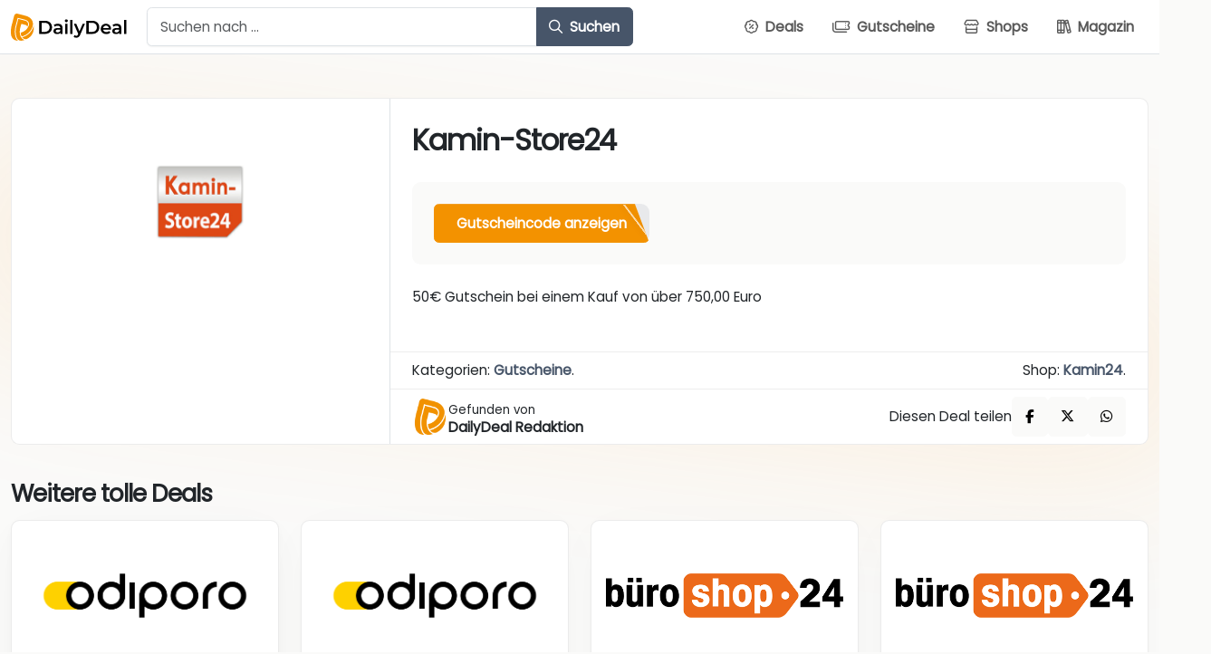

--- FILE ---
content_type: text/html; charset=UTF-8
request_url: https://www.dailydeal.de/deal/kamin-store24-2/
body_size: 17707
content:
<!DOCTYPE html>
<html class="no-js">

<head>
    <title>Kamin-Store24 - DailyDeal.de</title>
    <meta charset="utf-8">
    <meta http-equiv="X-UA-Compatible" content="IE=edge">
    <meta name="viewport" content="width=device-width, initial-scale=1, shrink-to-fit=no">
    <script type="text/javascript" src="https://mein.clickskeks.at/app.js?apiKey=85939e650d3142aed96751f44f0a5c41e1f6fbca4a007cf6&amp;domain=633ff86cd756ab73a522fb81" referrerpolicy="origin" data-rocket-defer defer></script>

<!-- Suchmaschinen-Optimierung durch Rank Math PRO - https://rankmath.com/ -->
<meta name="description" content="50&euro; Gutschein bei einem Kauf von &uuml;ber 750,00 Euro"/>
<meta name="robots" content="follow, index, max-snippet:-1, max-video-preview:-1, max-image-preview:large"/>
<link rel="canonical" href="https://www.dailydeal.de/deal/kamin-store24-2/" />
<meta property="og:locale" content="de_DE" />
<meta property="og:type" content="article" />
<meta property="og:title" content="Kamin-Store24 - DailyDeal.de" />
<meta property="og:description" content="50&euro; Gutschein bei einem Kauf von &uuml;ber 750,00 Euro" />
<meta property="og:url" content="https://www.dailydeal.de/deal/kamin-store24-2/" />
<meta property="og:site_name" content="DailyDeal.de" />
<meta property="og:updated_time" content="2025-08-21T09:00:39+01:00" />
<meta property="og:image" content="https://www.dailydeal.de/wp-content/uploads/2021/09/8993-1024x361.png" />
<meta property="og:image:secure_url" content="https://www.dailydeal.de/wp-content/uploads/2021/09/8993-1024x361.png" />
<meta property="og:image:width" content="970" />
<meta property="og:image:height" content="342" />
<meta property="og:image:alt" content="Kamin-Store24" />
<meta property="og:image:type" content="image/png" />
<meta name="twitter:card" content="summary_large_image" />
<meta name="twitter:title" content="Kamin-Store24 - DailyDeal.de" />
<meta name="twitter:description" content="50&euro; Gutschein bei einem Kauf von &uuml;ber 750,00 Euro" />
<meta name="twitter:image" content="https://www.dailydeal.de/wp-content/uploads/2021/09/8993-1024x361.png" />
<meta name="twitter:label1" content="Verfasst von" />
<meta name="twitter:data1" content="DailyDeal" />
<meta name="twitter:label2" content="Lesedauer" />
<meta name="twitter:data2" content="Weniger als eine Minute" />
<script type="application/ld+json" class="rank-math-schema">{"@context":"https://schema.org","@graph":[{"@type":"BreadcrumbList","@id":"https://www.dailydeal.de/deal/kamin-store24-2/#breadcrumb","itemListElement":[{"@type":"ListItem","position":"1","item":{"@id":"https://www.dailydeal.de","name":"Startseite"}},{"@type":"ListItem","position":"2","item":{"@id":"https://www.dailydeal.de/gutscheine/","name":"Gutscheine"}},{"@type":"ListItem","position":"3","item":{"@id":"https://www.dailydeal.de/deal/kamin-store24-2/","name":"Kamin-Store24"}}]}]}</script>
<!-- /Rank Math WordPress SEO Plugin -->


<link rel="alternate" title="oEmbed (JSON)" type="application/json+oembed" href="https://www.dailydeal.de/wp-json/oembed/1.0/embed?url=https%3A%2F%2Fwww.dailydeal.de%2Fdeal%2Fkamin-store24-2%2F" />
<link rel="alternate" title="oEmbed (XML)" type="text/xml+oembed" href="https://www.dailydeal.de/wp-json/oembed/1.0/embed?url=https%3A%2F%2Fwww.dailydeal.de%2Fdeal%2Fkamin-store24-2%2F&#038;format=xml" />
<style id='wp-img-auto-sizes-contain-inline-css' type='text/css'>
img:is([sizes=auto i],[sizes^="auto," i]){contain-intrinsic-size:3000px 1500px}
/*# sourceURL=wp-img-auto-sizes-contain-inline-css */
</style>
<style id='wp-emoji-styles-inline-css' type='text/css'>

	img.wp-smiley, img.emoji {
		display: inline !important;
		border: none !important;
		box-shadow: none !important;
		height: 1em !important;
		width: 1em !important;
		margin: 0 0.07em !important;
		vertical-align: -0.1em !important;
		background: none !important;
		padding: 0 !important;
	}
/*# sourceURL=wp-emoji-styles-inline-css */
</style>
<style id='wp-block-library-inline-css' type='text/css'>
:root{--wp-block-synced-color:#7a00df;--wp-block-synced-color--rgb:122,0,223;--wp-bound-block-color:var(--wp-block-synced-color);--wp-editor-canvas-background:#ddd;--wp-admin-theme-color:#007cba;--wp-admin-theme-color--rgb:0,124,186;--wp-admin-theme-color-darker-10:#006ba1;--wp-admin-theme-color-darker-10--rgb:0,107,160.5;--wp-admin-theme-color-darker-20:#005a87;--wp-admin-theme-color-darker-20--rgb:0,90,135;--wp-admin-border-width-focus:2px}@media (min-resolution:192dpi){:root{--wp-admin-border-width-focus:1.5px}}.wp-element-button{cursor:pointer}:root .has-very-light-gray-background-color{background-color:#eee}:root .has-very-dark-gray-background-color{background-color:#313131}:root .has-very-light-gray-color{color:#eee}:root .has-very-dark-gray-color{color:#313131}:root .has-vivid-green-cyan-to-vivid-cyan-blue-gradient-background{background:linear-gradient(135deg,#00d084,#0693e3)}:root .has-purple-crush-gradient-background{background:linear-gradient(135deg,#34e2e4,#4721fb 50%,#ab1dfe)}:root .has-hazy-dawn-gradient-background{background:linear-gradient(135deg,#faaca8,#dad0ec)}:root .has-subdued-olive-gradient-background{background:linear-gradient(135deg,#fafae1,#67a671)}:root .has-atomic-cream-gradient-background{background:linear-gradient(135deg,#fdd79a,#004a59)}:root .has-nightshade-gradient-background{background:linear-gradient(135deg,#330968,#31cdcf)}:root .has-midnight-gradient-background{background:linear-gradient(135deg,#020381,#2874fc)}:root{--wp--preset--font-size--normal:16px;--wp--preset--font-size--huge:42px}.has-regular-font-size{font-size:1em}.has-larger-font-size{font-size:2.625em}.has-normal-font-size{font-size:var(--wp--preset--font-size--normal)}.has-huge-font-size{font-size:var(--wp--preset--font-size--huge)}.has-text-align-center{text-align:center}.has-text-align-left{text-align:left}.has-text-align-right{text-align:right}.has-fit-text{white-space:nowrap!important}#end-resizable-editor-section{display:none}.aligncenter{clear:both}.items-justified-left{justify-content:flex-start}.items-justified-center{justify-content:center}.items-justified-right{justify-content:flex-end}.items-justified-space-between{justify-content:space-between}.screen-reader-text{border:0;clip-path:inset(50%);height:1px;margin:-1px;overflow:hidden;padding:0;position:absolute;width:1px;word-wrap:normal!important}.screen-reader-text:focus{background-color:#ddd;clip-path:none;color:#444;display:block;font-size:1em;height:auto;left:5px;line-height:normal;padding:15px 23px 14px;text-decoration:none;top:5px;width:auto;z-index:100000}html :where(.has-border-color){border-style:solid}html :where([style*=border-top-color]){border-top-style:solid}html :where([style*=border-right-color]){border-right-style:solid}html :where([style*=border-bottom-color]){border-bottom-style:solid}html :where([style*=border-left-color]){border-left-style:solid}html :where([style*=border-width]){border-style:solid}html :where([style*=border-top-width]){border-top-style:solid}html :where([style*=border-right-width]){border-right-style:solid}html :where([style*=border-bottom-width]){border-bottom-style:solid}html :where([style*=border-left-width]){border-left-style:solid}html :where(img[class*=wp-image-]){height:auto;max-width:100%}:where(figure){margin:0 0 1em}html :where(.is-position-sticky){--wp-admin--admin-bar--position-offset:var(--wp-admin--admin-bar--height,0px)}@media screen and (max-width:600px){html :where(.is-position-sticky){--wp-admin--admin-bar--position-offset:0px}}

/*# sourceURL=wp-block-library-inline-css */
</style><style id='wp-block-heading-inline-css' type='text/css'>
h1:where(.wp-block-heading).has-background,h2:where(.wp-block-heading).has-background,h3:where(.wp-block-heading).has-background,h4:where(.wp-block-heading).has-background,h5:where(.wp-block-heading).has-background,h6:where(.wp-block-heading).has-background{padding:1.25em 2.375em}h1.has-text-align-left[style*=writing-mode]:where([style*=vertical-lr]),h1.has-text-align-right[style*=writing-mode]:where([style*=vertical-rl]),h2.has-text-align-left[style*=writing-mode]:where([style*=vertical-lr]),h2.has-text-align-right[style*=writing-mode]:where([style*=vertical-rl]),h3.has-text-align-left[style*=writing-mode]:where([style*=vertical-lr]),h3.has-text-align-right[style*=writing-mode]:where([style*=vertical-rl]),h4.has-text-align-left[style*=writing-mode]:where([style*=vertical-lr]),h4.has-text-align-right[style*=writing-mode]:where([style*=vertical-rl]),h5.has-text-align-left[style*=writing-mode]:where([style*=vertical-lr]),h5.has-text-align-right[style*=writing-mode]:where([style*=vertical-rl]),h6.has-text-align-left[style*=writing-mode]:where([style*=vertical-lr]),h6.has-text-align-right[style*=writing-mode]:where([style*=vertical-rl]){rotate:180deg}
/*# sourceURL=https://www.dailydeal.de/wp-includes/blocks/heading/style.min.css */
</style>
<style id='wp-block-image-inline-css' type='text/css'>
.wp-block-image>a,.wp-block-image>figure>a{display:inline-block}.wp-block-image img{box-sizing:border-box;height:auto;max-width:100%;vertical-align:bottom}@media not (prefers-reduced-motion){.wp-block-image img.hide{visibility:hidden}.wp-block-image img.show{animation:show-content-image .4s}}.wp-block-image[style*=border-radius] img,.wp-block-image[style*=border-radius]>a{border-radius:inherit}.wp-block-image.has-custom-border img{box-sizing:border-box}.wp-block-image.aligncenter{text-align:center}.wp-block-image.alignfull>a,.wp-block-image.alignwide>a{width:100%}.wp-block-image.alignfull img,.wp-block-image.alignwide img{height:auto;width:100%}.wp-block-image .aligncenter,.wp-block-image .alignleft,.wp-block-image .alignright,.wp-block-image.aligncenter,.wp-block-image.alignleft,.wp-block-image.alignright{display:table}.wp-block-image .aligncenter>figcaption,.wp-block-image .alignleft>figcaption,.wp-block-image .alignright>figcaption,.wp-block-image.aligncenter>figcaption,.wp-block-image.alignleft>figcaption,.wp-block-image.alignright>figcaption{caption-side:bottom;display:table-caption}.wp-block-image .alignleft{float:left;margin:.5em 1em .5em 0}.wp-block-image .alignright{float:right;margin:.5em 0 .5em 1em}.wp-block-image .aligncenter{margin-left:auto;margin-right:auto}.wp-block-image :where(figcaption){margin-bottom:1em;margin-top:.5em}.wp-block-image.is-style-circle-mask img{border-radius:9999px}@supports ((-webkit-mask-image:none) or (mask-image:none)) or (-webkit-mask-image:none){.wp-block-image.is-style-circle-mask img{border-radius:0;-webkit-mask-image:url('data:image/svg+xml;utf8,<svg viewBox="0 0 100 100" xmlns="http://www.w3.org/2000/svg"><circle cx="50" cy="50" r="50"/></svg>');mask-image:url('data:image/svg+xml;utf8,<svg viewBox="0 0 100 100" xmlns="http://www.w3.org/2000/svg"><circle cx="50" cy="50" r="50"/></svg>');mask-mode:alpha;-webkit-mask-position:center;mask-position:center;-webkit-mask-repeat:no-repeat;mask-repeat:no-repeat;-webkit-mask-size:contain;mask-size:contain}}:root :where(.wp-block-image.is-style-rounded img,.wp-block-image .is-style-rounded img){border-radius:9999px}.wp-block-image figure{margin:0}.wp-lightbox-container{display:flex;flex-direction:column;position:relative}.wp-lightbox-container img{cursor:zoom-in}.wp-lightbox-container img:hover+button{opacity:1}.wp-lightbox-container button{align-items:center;backdrop-filter:blur(16px) saturate(180%);background-color:#5a5a5a40;border:none;border-radius:4px;cursor:zoom-in;display:flex;height:20px;justify-content:center;opacity:0;padding:0;position:absolute;right:16px;text-align:center;top:16px;width:20px;z-index:100}@media not (prefers-reduced-motion){.wp-lightbox-container button{transition:opacity .2s ease}}.wp-lightbox-container button:focus-visible{outline:3px auto #5a5a5a40;outline:3px auto -webkit-focus-ring-color;outline-offset:3px}.wp-lightbox-container button:hover{cursor:pointer;opacity:1}.wp-lightbox-container button:focus{opacity:1}.wp-lightbox-container button:focus,.wp-lightbox-container button:hover,.wp-lightbox-container button:not(:hover):not(:active):not(.has-background){background-color:#5a5a5a40;border:none}.wp-lightbox-overlay{box-sizing:border-box;cursor:zoom-out;height:100vh;left:0;overflow:hidden;position:fixed;top:0;visibility:hidden;width:100%;z-index:100000}.wp-lightbox-overlay .close-button{align-items:center;cursor:pointer;display:flex;justify-content:center;min-height:40px;min-width:40px;padding:0;position:absolute;right:calc(env(safe-area-inset-right) + 16px);top:calc(env(safe-area-inset-top) + 16px);z-index:5000000}.wp-lightbox-overlay .close-button:focus,.wp-lightbox-overlay .close-button:hover,.wp-lightbox-overlay .close-button:not(:hover):not(:active):not(.has-background){background:none;border:none}.wp-lightbox-overlay .lightbox-image-container{height:var(--wp--lightbox-container-height);left:50%;overflow:hidden;position:absolute;top:50%;transform:translate(-50%,-50%);transform-origin:top left;width:var(--wp--lightbox-container-width);z-index:9999999999}.wp-lightbox-overlay .wp-block-image{align-items:center;box-sizing:border-box;display:flex;height:100%;justify-content:center;margin:0;position:relative;transform-origin:0 0;width:100%;z-index:3000000}.wp-lightbox-overlay .wp-block-image img{height:var(--wp--lightbox-image-height);min-height:var(--wp--lightbox-image-height);min-width:var(--wp--lightbox-image-width);width:var(--wp--lightbox-image-width)}.wp-lightbox-overlay .wp-block-image figcaption{display:none}.wp-lightbox-overlay button{background:none;border:none}.wp-lightbox-overlay .scrim{background-color:#fff;height:100%;opacity:.9;position:absolute;width:100%;z-index:2000000}.wp-lightbox-overlay.active{visibility:visible}@media not (prefers-reduced-motion){.wp-lightbox-overlay.active{animation:turn-on-visibility .25s both}.wp-lightbox-overlay.active img{animation:turn-on-visibility .35s both}.wp-lightbox-overlay.show-closing-animation:not(.active){animation:turn-off-visibility .35s both}.wp-lightbox-overlay.show-closing-animation:not(.active) img{animation:turn-off-visibility .25s both}.wp-lightbox-overlay.zoom.active{animation:none;opacity:1;visibility:visible}.wp-lightbox-overlay.zoom.active .lightbox-image-container{animation:lightbox-zoom-in .4s}.wp-lightbox-overlay.zoom.active .lightbox-image-container img{animation:none}.wp-lightbox-overlay.zoom.active .scrim{animation:turn-on-visibility .4s forwards}.wp-lightbox-overlay.zoom.show-closing-animation:not(.active){animation:none}.wp-lightbox-overlay.zoom.show-closing-animation:not(.active) .lightbox-image-container{animation:lightbox-zoom-out .4s}.wp-lightbox-overlay.zoom.show-closing-animation:not(.active) .lightbox-image-container img{animation:none}.wp-lightbox-overlay.zoom.show-closing-animation:not(.active) .scrim{animation:turn-off-visibility .4s forwards}}@keyframes show-content-image{0%{visibility:hidden}99%{visibility:hidden}to{visibility:visible}}@keyframes turn-on-visibility{0%{opacity:0}to{opacity:1}}@keyframes turn-off-visibility{0%{opacity:1;visibility:visible}99%{opacity:0;visibility:visible}to{opacity:0;visibility:hidden}}@keyframes lightbox-zoom-in{0%{transform:translate(calc((-100vw + var(--wp--lightbox-scrollbar-width))/2 + var(--wp--lightbox-initial-left-position)),calc(-50vh + var(--wp--lightbox-initial-top-position))) scale(var(--wp--lightbox-scale))}to{transform:translate(-50%,-50%) scale(1)}}@keyframes lightbox-zoom-out{0%{transform:translate(-50%,-50%) scale(1);visibility:visible}99%{visibility:visible}to{transform:translate(calc((-100vw + var(--wp--lightbox-scrollbar-width))/2 + var(--wp--lightbox-initial-left-position)),calc(-50vh + var(--wp--lightbox-initial-top-position))) scale(var(--wp--lightbox-scale));visibility:hidden}}
/*# sourceURL=https://www.dailydeal.de/wp-includes/blocks/image/style.min.css */
</style>
<style id='wp-block-columns-inline-css' type='text/css'>
.wp-block-columns{box-sizing:border-box;display:flex;flex-wrap:wrap!important}@media (min-width:782px){.wp-block-columns{flex-wrap:nowrap!important}}.wp-block-columns{align-items:normal!important}.wp-block-columns.are-vertically-aligned-top{align-items:flex-start}.wp-block-columns.are-vertically-aligned-center{align-items:center}.wp-block-columns.are-vertically-aligned-bottom{align-items:flex-end}@media (max-width:781px){.wp-block-columns:not(.is-not-stacked-on-mobile)>.wp-block-column{flex-basis:100%!important}}@media (min-width:782px){.wp-block-columns:not(.is-not-stacked-on-mobile)>.wp-block-column{flex-basis:0;flex-grow:1}.wp-block-columns:not(.is-not-stacked-on-mobile)>.wp-block-column[style*=flex-basis]{flex-grow:0}}.wp-block-columns.is-not-stacked-on-mobile{flex-wrap:nowrap!important}.wp-block-columns.is-not-stacked-on-mobile>.wp-block-column{flex-basis:0;flex-grow:1}.wp-block-columns.is-not-stacked-on-mobile>.wp-block-column[style*=flex-basis]{flex-grow:0}:where(.wp-block-columns){margin-bottom:1.75em}:where(.wp-block-columns.has-background){padding:1.25em 2.375em}.wp-block-column{flex-grow:1;min-width:0;overflow-wrap:break-word;word-break:break-word}.wp-block-column.is-vertically-aligned-top{align-self:flex-start}.wp-block-column.is-vertically-aligned-center{align-self:center}.wp-block-column.is-vertically-aligned-bottom{align-self:flex-end}.wp-block-column.is-vertically-aligned-stretch{align-self:stretch}.wp-block-column.is-vertically-aligned-bottom,.wp-block-column.is-vertically-aligned-center,.wp-block-column.is-vertically-aligned-top{width:100%}
/*# sourceURL=https://www.dailydeal.de/wp-includes/blocks/columns/style.min.css */
</style>
<style id='wp-block-paragraph-inline-css' type='text/css'>
.is-small-text{font-size:.875em}.is-regular-text{font-size:1em}.is-large-text{font-size:2.25em}.is-larger-text{font-size:3em}.has-drop-cap:not(:focus):first-letter{float:left;font-size:8.4em;font-style:normal;font-weight:100;line-height:.68;margin:.05em .1em 0 0;text-transform:uppercase}body.rtl .has-drop-cap:not(:focus):first-letter{float:none;margin-left:.1em}p.has-drop-cap.has-background{overflow:hidden}:root :where(p.has-background){padding:1.25em 2.375em}:where(p.has-text-color:not(.has-link-color)) a{color:inherit}p.has-text-align-left[style*="writing-mode:vertical-lr"],p.has-text-align-right[style*="writing-mode:vertical-rl"]{rotate:180deg}
/*# sourceURL=https://www.dailydeal.de/wp-includes/blocks/paragraph/style.min.css */
</style>
<style id='global-styles-inline-css' type='text/css'>
:root{--wp--preset--aspect-ratio--square: 1;--wp--preset--aspect-ratio--4-3: 4/3;--wp--preset--aspect-ratio--3-4: 3/4;--wp--preset--aspect-ratio--3-2: 3/2;--wp--preset--aspect-ratio--2-3: 2/3;--wp--preset--aspect-ratio--16-9: 16/9;--wp--preset--aspect-ratio--9-16: 9/16;--wp--preset--color--black: #000000;--wp--preset--color--cyan-bluish-gray: #abb8c3;--wp--preset--color--white: #ffffff;--wp--preset--color--pale-pink: #f78da7;--wp--preset--color--vivid-red: #cf2e2e;--wp--preset--color--luminous-vivid-orange: #ff6900;--wp--preset--color--luminous-vivid-amber: #fcb900;--wp--preset--color--light-green-cyan: #7bdcb5;--wp--preset--color--vivid-green-cyan: #00d084;--wp--preset--color--pale-cyan-blue: #8ed1fc;--wp--preset--color--vivid-cyan-blue: #0693e3;--wp--preset--color--vivid-purple: #9b51e0;--wp--preset--gradient--vivid-cyan-blue-to-vivid-purple: linear-gradient(135deg,rgb(6,147,227) 0%,rgb(155,81,224) 100%);--wp--preset--gradient--light-green-cyan-to-vivid-green-cyan: linear-gradient(135deg,rgb(122,220,180) 0%,rgb(0,208,130) 100%);--wp--preset--gradient--luminous-vivid-amber-to-luminous-vivid-orange: linear-gradient(135deg,rgb(252,185,0) 0%,rgb(255,105,0) 100%);--wp--preset--gradient--luminous-vivid-orange-to-vivid-red: linear-gradient(135deg,rgb(255,105,0) 0%,rgb(207,46,46) 100%);--wp--preset--gradient--very-light-gray-to-cyan-bluish-gray: linear-gradient(135deg,rgb(238,238,238) 0%,rgb(169,184,195) 100%);--wp--preset--gradient--cool-to-warm-spectrum: linear-gradient(135deg,rgb(74,234,220) 0%,rgb(151,120,209) 20%,rgb(207,42,186) 40%,rgb(238,44,130) 60%,rgb(251,105,98) 80%,rgb(254,248,76) 100%);--wp--preset--gradient--blush-light-purple: linear-gradient(135deg,rgb(255,206,236) 0%,rgb(152,150,240) 100%);--wp--preset--gradient--blush-bordeaux: linear-gradient(135deg,rgb(254,205,165) 0%,rgb(254,45,45) 50%,rgb(107,0,62) 100%);--wp--preset--gradient--luminous-dusk: linear-gradient(135deg,rgb(255,203,112) 0%,rgb(199,81,192) 50%,rgb(65,88,208) 100%);--wp--preset--gradient--pale-ocean: linear-gradient(135deg,rgb(255,245,203) 0%,rgb(182,227,212) 50%,rgb(51,167,181) 100%);--wp--preset--gradient--electric-grass: linear-gradient(135deg,rgb(202,248,128) 0%,rgb(113,206,126) 100%);--wp--preset--gradient--midnight: linear-gradient(135deg,rgb(2,3,129) 0%,rgb(40,116,252) 100%);--wp--preset--font-size--small: 13px;--wp--preset--font-size--medium: 20px;--wp--preset--font-size--large: 36px;--wp--preset--font-size--x-large: 42px;--wp--preset--spacing--20: 0.44rem;--wp--preset--spacing--30: 0.67rem;--wp--preset--spacing--40: 1rem;--wp--preset--spacing--50: 1.5rem;--wp--preset--spacing--60: 2.25rem;--wp--preset--spacing--70: 3.38rem;--wp--preset--spacing--80: 5.06rem;--wp--preset--shadow--natural: 6px 6px 9px rgba(0, 0, 0, 0.2);--wp--preset--shadow--deep: 12px 12px 50px rgba(0, 0, 0, 0.4);--wp--preset--shadow--sharp: 6px 6px 0px rgba(0, 0, 0, 0.2);--wp--preset--shadow--outlined: 6px 6px 0px -3px rgb(255, 255, 255), 6px 6px rgb(0, 0, 0);--wp--preset--shadow--crisp: 6px 6px 0px rgb(0, 0, 0);}:where(.is-layout-flex){gap: 0.5em;}:where(.is-layout-grid){gap: 0.5em;}body .is-layout-flex{display: flex;}.is-layout-flex{flex-wrap: wrap;align-items: center;}.is-layout-flex > :is(*, div){margin: 0;}body .is-layout-grid{display: grid;}.is-layout-grid > :is(*, div){margin: 0;}:where(.wp-block-columns.is-layout-flex){gap: 2em;}:where(.wp-block-columns.is-layout-grid){gap: 2em;}:where(.wp-block-post-template.is-layout-flex){gap: 1.25em;}:where(.wp-block-post-template.is-layout-grid){gap: 1.25em;}.has-black-color{color: var(--wp--preset--color--black) !important;}.has-cyan-bluish-gray-color{color: var(--wp--preset--color--cyan-bluish-gray) !important;}.has-white-color{color: var(--wp--preset--color--white) !important;}.has-pale-pink-color{color: var(--wp--preset--color--pale-pink) !important;}.has-vivid-red-color{color: var(--wp--preset--color--vivid-red) !important;}.has-luminous-vivid-orange-color{color: var(--wp--preset--color--luminous-vivid-orange) !important;}.has-luminous-vivid-amber-color{color: var(--wp--preset--color--luminous-vivid-amber) !important;}.has-light-green-cyan-color{color: var(--wp--preset--color--light-green-cyan) !important;}.has-vivid-green-cyan-color{color: var(--wp--preset--color--vivid-green-cyan) !important;}.has-pale-cyan-blue-color{color: var(--wp--preset--color--pale-cyan-blue) !important;}.has-vivid-cyan-blue-color{color: var(--wp--preset--color--vivid-cyan-blue) !important;}.has-vivid-purple-color{color: var(--wp--preset--color--vivid-purple) !important;}.has-black-background-color{background-color: var(--wp--preset--color--black) !important;}.has-cyan-bluish-gray-background-color{background-color: var(--wp--preset--color--cyan-bluish-gray) !important;}.has-white-background-color{background-color: var(--wp--preset--color--white) !important;}.has-pale-pink-background-color{background-color: var(--wp--preset--color--pale-pink) !important;}.has-vivid-red-background-color{background-color: var(--wp--preset--color--vivid-red) !important;}.has-luminous-vivid-orange-background-color{background-color: var(--wp--preset--color--luminous-vivid-orange) !important;}.has-luminous-vivid-amber-background-color{background-color: var(--wp--preset--color--luminous-vivid-amber) !important;}.has-light-green-cyan-background-color{background-color: var(--wp--preset--color--light-green-cyan) !important;}.has-vivid-green-cyan-background-color{background-color: var(--wp--preset--color--vivid-green-cyan) !important;}.has-pale-cyan-blue-background-color{background-color: var(--wp--preset--color--pale-cyan-blue) !important;}.has-vivid-cyan-blue-background-color{background-color: var(--wp--preset--color--vivid-cyan-blue) !important;}.has-vivid-purple-background-color{background-color: var(--wp--preset--color--vivid-purple) !important;}.has-black-border-color{border-color: var(--wp--preset--color--black) !important;}.has-cyan-bluish-gray-border-color{border-color: var(--wp--preset--color--cyan-bluish-gray) !important;}.has-white-border-color{border-color: var(--wp--preset--color--white) !important;}.has-pale-pink-border-color{border-color: var(--wp--preset--color--pale-pink) !important;}.has-vivid-red-border-color{border-color: var(--wp--preset--color--vivid-red) !important;}.has-luminous-vivid-orange-border-color{border-color: var(--wp--preset--color--luminous-vivid-orange) !important;}.has-luminous-vivid-amber-border-color{border-color: var(--wp--preset--color--luminous-vivid-amber) !important;}.has-light-green-cyan-border-color{border-color: var(--wp--preset--color--light-green-cyan) !important;}.has-vivid-green-cyan-border-color{border-color: var(--wp--preset--color--vivid-green-cyan) !important;}.has-pale-cyan-blue-border-color{border-color: var(--wp--preset--color--pale-cyan-blue) !important;}.has-vivid-cyan-blue-border-color{border-color: var(--wp--preset--color--vivid-cyan-blue) !important;}.has-vivid-purple-border-color{border-color: var(--wp--preset--color--vivid-purple) !important;}.has-vivid-cyan-blue-to-vivid-purple-gradient-background{background: var(--wp--preset--gradient--vivid-cyan-blue-to-vivid-purple) !important;}.has-light-green-cyan-to-vivid-green-cyan-gradient-background{background: var(--wp--preset--gradient--light-green-cyan-to-vivid-green-cyan) !important;}.has-luminous-vivid-amber-to-luminous-vivid-orange-gradient-background{background: var(--wp--preset--gradient--luminous-vivid-amber-to-luminous-vivid-orange) !important;}.has-luminous-vivid-orange-to-vivid-red-gradient-background{background: var(--wp--preset--gradient--luminous-vivid-orange-to-vivid-red) !important;}.has-very-light-gray-to-cyan-bluish-gray-gradient-background{background: var(--wp--preset--gradient--very-light-gray-to-cyan-bluish-gray) !important;}.has-cool-to-warm-spectrum-gradient-background{background: var(--wp--preset--gradient--cool-to-warm-spectrum) !important;}.has-blush-light-purple-gradient-background{background: var(--wp--preset--gradient--blush-light-purple) !important;}.has-blush-bordeaux-gradient-background{background: var(--wp--preset--gradient--blush-bordeaux) !important;}.has-luminous-dusk-gradient-background{background: var(--wp--preset--gradient--luminous-dusk) !important;}.has-pale-ocean-gradient-background{background: var(--wp--preset--gradient--pale-ocean) !important;}.has-electric-grass-gradient-background{background: var(--wp--preset--gradient--electric-grass) !important;}.has-midnight-gradient-background{background: var(--wp--preset--gradient--midnight) !important;}.has-small-font-size{font-size: var(--wp--preset--font-size--small) !important;}.has-medium-font-size{font-size: var(--wp--preset--font-size--medium) !important;}.has-large-font-size{font-size: var(--wp--preset--font-size--large) !important;}.has-x-large-font-size{font-size: var(--wp--preset--font-size--x-large) !important;}
:where(.wp-block-columns.is-layout-flex){gap: 2em;}:where(.wp-block-columns.is-layout-grid){gap: 2em;}
/*# sourceURL=global-styles-inline-css */
</style>
<style id='core-block-supports-inline-css' type='text/css'>
.wp-container-core-columns-is-layout-9d6595d7{flex-wrap:nowrap;}
/*# sourceURL=core-block-supports-inline-css */
</style>

<style id='classic-theme-styles-inline-css' type='text/css'>
/*! This file is auto-generated */
.wp-block-button__link{color:#fff;background-color:#32373c;border-radius:9999px;box-shadow:none;text-decoration:none;padding:calc(.667em + 2px) calc(1.333em + 2px);font-size:1.125em}.wp-block-file__button{background:#32373c;color:#fff;text-decoration:none}
/*# sourceURL=/wp-includes/css/classic-themes.min.css */
</style>
<link data-minify="1" rel='stylesheet' id='fonts-css' href='https://www.dailydeal.de/wp-content/cache/min/1/wp-content/themes/dealtheme/dist/css/fonts.min.css?ver=1765583721' type='text/css' media='' />
<link data-minify="1" rel='stylesheet' id='font-awesome-css' href='https://www.dailydeal.de/wp-content/cache/min/1/wp-content/themes/dealtheme/dist/css/font-awesome.min.css?ver=1765583721' type='text/css' media='' />
<link rel='stylesheet' id='bootstrap-css' href='https://www.dailydeal.de/wp-content/themes/dealtheme/dist/css/bootstrap.min.css?ver=1.0.4' type='text/css' media='' />
<link data-minify="1" rel='stylesheet' id='bootstrap-toc-css' href='https://www.dailydeal.de/wp-content/cache/min/1/wp-content/themes/dealtheme/assets/frontend/css/bootstrap-toc.css?ver=1765583721' type='text/css' media='' />
<link rel='stylesheet' id='select2-css' href='https://www.dailydeal.de/wp-content/themes/dealtheme/dist/css/select2.min.css?ver=1.0.4' type='text/css' media='' />
<link data-minify="1" rel='stylesheet' id='dealtheme-main-css' href='https://www.dailydeal.de/wp-content/cache/min/1/wp-content/themes/dealtheme/assets/frontend/css/main.css?ver=1765583721' type='text/css' media='' />
<link data-minify="1" rel='stylesheet' id='dealtheme-spinner-css' href='https://www.dailydeal.de/wp-content/cache/min/1/wp-content/themes/dealtheme/assets/frontend/css/spinner.css?ver=1765583721' type='text/css' media='' />
<style id='block-visibility-screen-size-styles-inline-css' type='text/css'>
/* Large screens (desktops, 992px and up) */
@media ( min-width: 992px ) {
	.block-visibility-hide-large-screen {
		display: none !important;
	}
}

/* Medium screens (tablets, between 768px and 992px) */
@media ( min-width: 768px ) and ( max-width: 991.98px ) {
	.block-visibility-hide-medium-screen {
		display: none !important;
	}
}

/* Small screens (mobile devices, less than 768px) */
@media ( max-width: 767.98px ) {
	.block-visibility-hide-small-screen {
		display: none !important;
	}
}
/*# sourceURL=block-visibility-screen-size-styles-inline-css */
</style>
<script type="text/javascript" src="https://www.dailydeal.de/wp-includes/js/jquery/jquery.min.js?ver=3.7.1" id="jquery-core-js"></script>
<script type="text/javascript" src="https://www.dailydeal.de/wp-includes/js/jquery/jquery-migrate.min.js?ver=3.4.1" id="jquery-migrate-js" data-rocket-defer defer></script>
<link rel="https://api.w.org/" href="https://www.dailydeal.de/wp-json/" /><link rel="alternate" title="JSON" type="application/json" href="https://www.dailydeal.de/wp-json/wp/v2/product/11865" /><script type="application/ld+json">{"@context":"https://schema.org","@graph":[{"@type":"Organization","@id":"https://www.dailydeal.de/#organization","name":"DailyDeal.de"},{"@type":"WebSite","@id":"https://www.dailydeal.de/#website","url":"https://www.dailydeal.de","name":"DailyDeal.de","publisher":{"@id":"https://www.dailydeal.de/#organization"},"inLanguage":"de"},{"@type":"ImageObject","@id":"https://www.dailydeal.de/wp-content/uploads/2021/09/8993.png","url":"https://www.dailydeal.de/wp-content/uploads/2021/09/8993.png","width":"88","height":"31","caption":"Kamin-Store24","inLanguage":"de"},{"@type":"ItemPage","@id":"https://www.dailydeal.de/deal/kamin-store24-2/#webpage","url":"https://www.dailydeal.de/deal/kamin-store24-2/","name":"Kamin-Store24","datePublished":"2021-10-15T16:28:44+00:00","dateModified":"2025-08-21T08:00:39+00:00","isPartOf":{"@id":"https://www.dailydeal.de/#website"},"inLanguage":"de","primaryImageOfPage":{"@id":"https://www.dailydeal.de/wp-content/uploads/2021/09/8993.png"}},{"@type":"Product","brand":{"@type":"Brand","name":"Kamin24"},"name":"Kamin-Store24","description":"50&euro; Gutschein bei einem Kauf von &uuml;ber 750,00 Euro","sku":11865,"category":"Gutscheine","mainEntityOfPage":{"@id":"https://www.dailydeal.de/deal/kamin-store24-2/#webpage"},"@id":"https://www.dailydeal.de/deal/kamin-store24-2/#richSnippet"}]}</script>
<link rel="icon" href="https://www.dailydeal.de/wp-content/uploads/2021/10/cropped-cropped-cropped-favicon-1-32x32.png" sizes="32x32" />
<link rel="icon" href="https://www.dailydeal.de/wp-content/uploads/2021/10/cropped-cropped-cropped-favicon-1-192x192.png" sizes="192x192" />
<link rel="apple-touch-icon" href="https://www.dailydeal.de/wp-content/uploads/2021/10/cropped-cropped-cropped-favicon-1-180x180.png" />
<meta name="msapplication-TileImage" content="https://www.dailydeal.de/wp-content/uploads/2021/10/cropped-cropped-cropped-favicon-1-270x270.png" />
<noscript><style id="rocket-lazyload-nojs-css">.rll-youtube-player, [data-lazy-src]{display:none !important;}</style></noscript><meta name="generator" content="WP Rocket 3.20.3" data-wpr-features="wpr_defer_js wpr_minify_js wpr_lazyload_images wpr_minify_css wpr_desktop" /></head>


<body class="wp-singular product-template-default single single-product postid-11865 wp-theme-dealtheme bg-light design_eastern">

    
    <header data-rocket-location-hash="8b2c08f9de5b3816d3baeeb224f8d297" class="header py-2 bg-white border-bottom  position-relative" style="z-index: 50;">
        <div data-rocket-location-hash="6005da2017e5fd3302f88d75d9af55c2" class="container">
            <div data-rocket-location-hash="2c6784bf385de14bc1518b281b681b67" class="d-flex align-items-center justify-content-between position-relative gap-4">
                <a class="navbar-brand d-flex align-items-center gap-2" href="https://www.dailydeal.de/">
                                        <img src="data:image/svg+xml,%3Csvg%20xmlns='http://www.w3.org/2000/svg'%20viewBox='0%200%200%200'%3E%3C/svg%3E" style="max-height: 30px;" data-lazy-src="https://www.dailydeal.de/wp-content/themes/dealtheme/assets/frontend/images/dailydeal-logo.svg" /><noscript><img src="https://www.dailydeal.de/wp-content/themes/dealtheme/assets/frontend/images/dailydeal-logo.svg" style="max-height: 30px;" /></noscript>
                </a>

                <div class="flex-grow-1 d-none d-sm-block">
                            <div class="search-form-container">
            <form class="input-group" role="search" method="get" id="searchform" action="https://www.dailydeal.de/">
                <input type="text" class="form-control" placeholder="Suchen nach ..." value="" aria-label="Example text with button addon" aria-describedby="button-addon1" name="s" id="search">
                <div class="search-suggest-container bg-white rounded p-1 shadow"></div>
                <button type="submit" class="btn btn-dark"><i class="fa-regular fa-magnifying-glass me-1"></i> Suchen</button>
            </form>
        </div>

                </div>

                
<nav class="navbar  navbar-expand-lg d-none d-lg-flex flex-grow-1 justify-content-end">
    <ul class="navbar-nav d-flex gap-3">

        <li class="nav-item menu-item ">
            <a href="https://www.dailydeal.de/deals/" class="nav-link text-nowrap " target=""><span class="position-relative"><i class="fa-regular fa-badge-percent me-1"></i> Deals</span></a>
        </li>

        <li class="nav-item menu-item">
            <a href="https://www.dailydeal.de/gutscheine/" class="nav-link text-nowrap "><span class="position-relative"><i class="fa-regular fa-tickets-perforated me-1"></i> Gutscheine</span></a>
        </li>

        <li class="nav-item menu-item ">
            <a href="https://www.dailydeal.de/shops/" class="nav-link text-nowrap " target=""><span class="position-relative"><i class="fa-regular fa-store me-1"></i> Shops</span></a>
        </li>

        <li class="nav-item menu-item ">
            <a href="https://www.dailydeal.de/magazin/" class="nav-link text-nowrap " target=""><span class="position-relative"><i class="fa-regular fa-books me-1"></i> Magazin</span></a>
        </li>

    </ul>
</nav>
                <div class="d-flex align-items-center gap-3 d-lg-none">
                                        <button type="button" class="btn btn-link text-dark" data-bs-toggle="modal" data-bs-target="#menu-modal"><i class="fa-regular fa-bars fs-4"></i></button>
                </div>
            </div>

            <div data-rocket-location-hash="094dc3ec8dad025918a9bb32adb666d2" class="d-sm-none">
                        <div class="search-form-container">
            <form class="input-group" role="search" method="get" id="searchform" action="https://www.dailydeal.de/">
                <input type="text" class="form-control" placeholder="Suchen nach ..." value="" aria-label="Example text with button addon" aria-describedby="button-addon1" name="s" id="search">
                <div class="search-suggest-container bg-white rounded p-1 shadow"></div>
                <button type="submit" class="btn btn-dark"><i class="fa-regular fa-magnifying-glass me-1"></i> Suchen</button>
            </form>
        </div>

            </div>
        </div>
    </header>

    
    <script>
        (function() {
            const countdownEl = document.getElementById('black-week-countdown');
            if (!countdownEl) return;

            const headingEl = document.getElementById('black-week-heading');
            const endDate = new Date(countdownEl.dataset.countdown).getTime();

            function updateCountdown() {
                const now = new Date().getTime();
                const distance = endDate - now;

                if (distance < 0) {
                    if (headingEl) headingEl.style.display = 'none';
                    countdownEl.innerHTML = '<span class="text-warning">Black Friday 2025</span>';
                    return;
                }

                const days = Math.floor(distance / (1000 * 60 * 60 * 24));
                const hours = Math.floor((distance % (1000 * 60 * 60 * 24)) / (1000 * 60 * 60));
                const minutes = Math.floor((distance % (1000 * 60 * 60)) / (1000 * 60));
                const seconds = Math.floor((distance % (1000 * 60)) / 1000);

                countdownEl.querySelector('.days').textContent = String(days).padStart(2, '0');
                countdownEl.querySelector('.hours').textContent = String(hours).padStart(2, '0');
                countdownEl.querySelector('.minutes').textContent = String(minutes).padStart(2, '0');
                countdownEl.querySelector('.seconds').textContent = String(seconds).padStart(2, '0');

                // Pulse animation on seconds
                const secondsEl = countdownEl.querySelector('.seconds');
                secondsEl.style.transform = 'scale(1.1)';
                setTimeout(() => {
                    secondsEl.style.transform = 'scale(1)';
                }, 200);
            }

            updateCountdown();
            setInterval(updateCountdown, 1000);
        })();
    </script>


<main data-rocket-location-hash="d886ed0f61942eb2122a928a539b0004" class="deal-single">
    <div data-rocket-location-hash="ff673b33381660ce85834596da435610" class="container py-5">
        <div class="card card-highlight" >
            <div class="row g-0">
                <div class="col-lg-4 border-end">
                    
                                            <div class="p-5"><img src="data:image/svg+xml,%3Csvg%20xmlns='http://www.w3.org/2000/svg'%20viewBox='0%200%200%200'%3E%3C/svg%3E" class="img-fluid my-3" style="height: 100px; width: 100%; object-fit: contain; object-position: center;" data-lazy-src="https://www.dailydeal.de/wp-content/uploads/2025/08/kamin-store24.png" /><noscript><img src="https://www.dailydeal.de/wp-content/uploads/2025/08/kamin-store24.png" class="img-fluid my-3" style="height: 100px; width: 100%; object-fit: contain; object-position: center;" /></noscript></div>
                                    </div>
                <div class="col-lg-8">
                    <div class="px-4 py-4">
                        <h1 class="mt-0">Kamin-Store24</h1>

                                                    <div class="mt-4 bg-light rounded p-4 d-flex align-items-center justify-content-between">
                                                                                                            <div class="bg-dark bg-opacity-10 rounded">
                                            <a class="btn btn-warning btn-sticker w-100 px-4" data-coupon-redirect="https://t.adcell.com/p/click?promoId=244550&slotId=89581" href="/deal/kamin-store24-2/?coupon=11865">Gutscheincode anzeigen</a>
                                        </div>

                                                                                                </div>
                        
                        <div class="my-4">50&euro; Gutschein bei einem Kauf von &uuml;ber 750,00 Euro</div>
                    </div>
                    <hr class="my-0" />
                    <div class="d-lg-flex justify-content-between px-4 py-2">
                        <div>Kategorien: <a href="https://www.dailydeal.de/gutscheine/">Gutscheine</a>.</div>
                        <div>
                            Shop: <a href="https://www.dailydeal.de/gutschein/kamin-store24/">Kamin24</a>.                        </div>
                    </div>
                    <hr class="my-0" />
                    <div class="d-lg-flex align-items-center justify-content-between gap-3 px-4 py-2">
                                                <div class="d-flex gap-3 align-items-center">
                            <img src="data:image/svg+xml,%3Csvg%20xmlns='http://www.w3.org/2000/svg'%20viewBox='0%200%200%200'%3E%3C/svg%3E" class="" alt="'s avatar" style="width: 40px; height: 40px; object-fit: cover;" data-lazy-src="https://www.dailydeal.de/wp-content/uploads/2021/10/cropped-cropped-cropped-favicon-1.png" /><noscript><img src="https://www.dailydeal.de/wp-content/uploads/2021/10/cropped-cropped-cropped-favicon-1.png" class="" alt="'s avatar" style="width: 40px; height: 40px; object-fit: cover;" /></noscript>
                            <div>
                                <small>Gefunden von</small>
                                <div class="fw-bold" style="line-height: 1rem;">DailyDeal Redaktion</div>
                            </div>
                        </div>
                        <div class="d-flex gap-3 align-items-center mt-3 mt-lg-0">
                            <div>Diesen Deal teilen</div>
                            <button class="btn btn-light share-button-facebook"><i class="fa-brands fa-facebook-f"></i></button>
                            <button class="btn btn-light share-button-twitter"><i class="fa-brands fa-x-twitter"></i></button>
                            <button class="btn btn-light share-button-whatsapp"><i class="fa-brands fa-whatsapp"></i></button>
                        </div>
                    </div>
                </div>
            </div>
        </div>


        <h2>Weitere tolle Deals</h2>

        <div data-rocket-location-hash="459ef3f9f116f091bc911e896d055d93" class="row">
                            <div class="col-md-6 col-lg-3 mb-4">
                    



        <div class="card card-body shadow h-100 deal-list-item d-flex flex-column justify-content-between">
            <div>
                <img src="data:image/svg+xml,%3Csvg%20xmlns='http://www.w3.org/2000/svg'%20viewBox='0%200%200%200'%3E%3C/svg%3E" class="img-fluid my-3" style="height: 100px; width: 100%; object-fit: contain; object-position: center;" data-lazy-src="https://www.dailydeal.de/wp-content/uploads/2025/09/odiporo-deal-gutscheine.png" /><noscript><img src="https://www.dailydeal.de/wp-content/uploads/2025/09/odiporo-deal-gutscheine.png" class="img-fluid my-3" style="height: 100px; width: 100%; object-fit: contain; object-position: center;" /></noscript>
                <div class="mt-3"><a href="https://www.dailydeal.de/gutscheine/"><small class="text-muted">Gutscheine</small></a></div>
                <div class="fw-bold"><a href="https://www.dailydeal.de/deal/neukunden-10-e-rabatt/">Neukunden 10 € Rabatt</a></div>
            </div>

            <div class="mt-3">
                <div class="bg-dark bg-opacity-10 rounded mt-3"><a class="btn btn-warning btn-sticker w-100" href="https://www.dailydeal.de/deal/neukunden-10-e-rabatt/">Gutscheincode anzeigen</a></div>
            </div>
        </div>

                    </div>
                            <div class="col-md-6 col-lg-3 mb-4">
                    



        <div class="card card-body shadow h-100 deal-list-item d-flex flex-column justify-content-between">
            <div>
                <img src="data:image/svg+xml,%3Csvg%20xmlns='http://www.w3.org/2000/svg'%20viewBox='0%200%200%200'%3E%3C/svg%3E" class="img-fluid my-3" style="height: 100px; width: 100%; object-fit: contain; object-position: center;" data-lazy-src="https://www.dailydeal.de/wp-content/uploads/2025/09/odiporo-deal-gutscheine.png" /><noscript><img src="https://www.dailydeal.de/wp-content/uploads/2025/09/odiporo-deal-gutscheine.png" class="img-fluid my-3" style="height: 100px; width: 100%; object-fit: contain; object-position: center;" /></noscript>
                <div class="mt-3"><a href="https://www.dailydeal.de/gutscheine/"><small class="text-muted">Gutscheine</small></a></div>
                <div class="fw-bold"><a href="https://www.dailydeal.de/deal/neukunden-erhalten-160e-rabatt/">Neukunden erhalten 160€ Rabatt</a></div>
            </div>

            <div class="mt-3">
                <div class="bg-dark bg-opacity-10 rounded mt-3"><a class="btn btn-warning btn-sticker w-100" href="https://www.dailydeal.de/deal/neukunden-erhalten-160e-rabatt/">Gutscheincode anzeigen</a></div>
            </div>
        </div>

                    </div>
                            <div class="col-md-6 col-lg-3 mb-4">
                    



        <div class="card card-body shadow h-100 deal-list-item d-flex flex-column justify-content-between">
            <div>
                <img src="data:image/svg+xml,%3Csvg%20xmlns='http://www.w3.org/2000/svg'%20viewBox='0%200%200%200'%3E%3C/svg%3E" class="img-fluid my-3" style="height: 100px; width: 100%; object-fit: contain; object-position: center;" data-lazy-src="https://www.dailydeal.de/wp-content/uploads/2025/08/bueroshop24-deal-gutschein.png" /><noscript><img src="https://www.dailydeal.de/wp-content/uploads/2025/08/bueroshop24-deal-gutschein.png" class="img-fluid my-3" style="height: 100px; width: 100%; object-fit: contain; object-position: center;" /></noscript>
                <div class="mt-3"><a href="https://www.dailydeal.de/gutscheine/"><small class="text-muted">Gutscheine</small></a></div>
                <div class="fw-bold"><a href="https://www.dailydeal.de/deal/restposten-schnaeppchen/">Restposten &#038; Schnäppchen!</a></div>
            </div>

            <div class="mt-3">
                <div class="bg-dark bg-opacity-10 rounded mt-3"><a class="btn btn-warning btn-sticker w-100" href="https://www.dailydeal.de/deal/restposten-schnaeppchen/">Gutscheincode anzeigen</a></div>
            </div>
        </div>

                    </div>
                            <div class="col-md-6 col-lg-3 mb-4">
                    



        <div class="card card-body shadow h-100 deal-list-item d-flex flex-column justify-content-between">
            <div>
                <img src="data:image/svg+xml,%3Csvg%20xmlns='http://www.w3.org/2000/svg'%20viewBox='0%200%200%200'%3E%3C/svg%3E" class="img-fluid my-3" style="height: 100px; width: 100%; object-fit: contain; object-position: center;" data-lazy-src="https://www.dailydeal.de/wp-content/uploads/2025/08/bueroshop24-deal-gutschein.png" /><noscript><img src="https://www.dailydeal.de/wp-content/uploads/2025/08/bueroshop24-deal-gutschein.png" class="img-fluid my-3" style="height: 100px; width: 100%; object-fit: contain; object-position: center;" /></noscript>
                <div class="mt-3"><a href="https://www.dailydeal.de/gutscheine/"><small class="text-muted">Gutscheine</small></a></div>
                <div class="fw-bold"><a href="https://www.dailydeal.de/deal/gratis-geschenk-ab-2380e-bestellwert/">Gratis-Geschenk ab 23,80€ Bestellwert !</a></div>
            </div>

            <div class="mt-3">
                <div class="bg-dark bg-opacity-10 rounded mt-3"><a class="btn btn-warning btn-sticker w-100" href="https://www.dailydeal.de/deal/gratis-geschenk-ab-2380e-bestellwert/">Gutscheincode anzeigen</a></div>
            </div>
        </div>

                    </div>
                            <div class="col-md-6 col-lg-3 mb-4">
                    



        <div class="card card-body shadow h-100 deal-list-item d-flex flex-column justify-content-between">
            <div>
                <img src="data:image/svg+xml,%3Csvg%20xmlns='http://www.w3.org/2000/svg'%20viewBox='0%200%200%200'%3E%3C/svg%3E" class="img-fluid my-3" style="height: 100px; width: 100%; object-fit: contain; object-position: center;" data-lazy-src="https://www.dailydeal.de/wp-content/uploads/2025/08/bueroplus-deal-gutschein.png" /><noscript><img src="https://www.dailydeal.de/wp-content/uploads/2025/08/bueroplus-deal-gutschein.png" class="img-fluid my-3" style="height: 100px; width: 100%; object-fit: contain; object-position: center;" /></noscript>
                <div class="mt-3"><a href="https://www.dailydeal.de/gutscheine/"><small class="text-muted">Gutscheine</small></a></div>
                <div class="fw-bold"><a href="https://www.dailydeal.de/deal/die-besten-spar-angebote/">Die besten Spar-Angebote!</a></div>
            </div>

            <div class="mt-3">
                <div class="bg-dark bg-opacity-10 rounded mt-3"><a class="btn btn-warning btn-sticker w-100" href="https://www.dailydeal.de/deal/die-besten-spar-angebote/">Gutscheincode anzeigen</a></div>
            </div>
        </div>

                    </div>
                            <div class="col-md-6 col-lg-3 mb-4">
                    



        <div class="card card-body shadow h-100 deal-list-item d-flex flex-column justify-content-between">
            <div>
                <img src="data:image/svg+xml,%3Csvg%20xmlns='http://www.w3.org/2000/svg'%20viewBox='0%200%200%200'%3E%3C/svg%3E" class="img-fluid my-3" style="height: 100px; width: 100%; object-fit: contain; object-position: center;" data-lazy-src="https://www.dailydeal.de/wp-content/uploads/2025/08/bueroplus-deal-gutschein.png" /><noscript><img src="https://www.dailydeal.de/wp-content/uploads/2025/08/bueroplus-deal-gutschein.png" class="img-fluid my-3" style="height: 100px; width: 100%; object-fit: contain; object-position: center;" /></noscript>
                <div class="mt-3"><a href="https://www.dailydeal.de/gutscheine/"><small class="text-muted">Gutscheine</small></a></div>
                <div class="fw-bold"><a href="https://www.dailydeal.de/deal/restposten-und-schnaeppchen/">Restposten und Schnäppchen!</a></div>
            </div>

            <div class="mt-3">
                <div class="bg-dark bg-opacity-10 rounded mt-3"><a class="btn btn-warning btn-sticker w-100" href="https://www.dailydeal.de/deal/restposten-und-schnaeppchen/">Gutscheincode anzeigen</a></div>
            </div>
        </div>

                    </div>
                            <div class="col-md-6 col-lg-3 mb-4">
                    



        <div class="card card-body shadow h-100 deal-list-item d-flex flex-column justify-content-between">
            <div>
                <img src="data:image/svg+xml,%3Csvg%20xmlns='http://www.w3.org/2000/svg'%20viewBox='0%200%200%200'%3E%3C/svg%3E" class="img-fluid my-3" style="height: 100px; width: 100%; object-fit: contain; object-position: center;" data-lazy-src="https://www.dailydeal.de/wp-content/uploads/2025/08/engelhorn-deal-gutschein.png" /><noscript><img src="https://www.dailydeal.de/wp-content/uploads/2025/08/engelhorn-deal-gutschein.png" class="img-fluid my-3" style="height: 100px; width: 100%; object-fit: contain; object-position: center;" /></noscript>
                <div class="mt-3"><a href="https://www.dailydeal.de/gutscheine/"><small class="text-muted">Gutscheine</small></a></div>
                <div class="fw-bold"><a href="https://www.dailydeal.de/deal/10-e-rabatt-bei-newsletteranmeldung/">10 € Rabatt bei Newsletteranmeldung</a></div>
            </div>

            <div class="mt-3">
                <div class="bg-dark bg-opacity-10 rounded mt-3"><a class="btn btn-warning btn-sticker w-100" href="https://www.dailydeal.de/deal/10-e-rabatt-bei-newsletteranmeldung/">Gutscheincode anzeigen</a></div>
            </div>
        </div>

                    </div>
                            <div class="col-md-6 col-lg-3 mb-4">
                    



        <div class="card card-body shadow h-100 deal-list-item d-flex flex-column justify-content-between">
            <div>
                <img src="data:image/svg+xml,%3Csvg%20xmlns='http://www.w3.org/2000/svg'%20viewBox='0%200%200%200'%3E%3C/svg%3E" class="img-fluid my-3" style="height: 100px; width: 100%; object-fit: contain; object-position: center;" data-lazy-src="https://www.dailydeal.de/wp-content/themes/dealtheme/assets/frontend/images/image-placeholder.png" /><noscript><img src="https://www.dailydeal.de/wp-content/themes/dealtheme/assets/frontend/images/image-placeholder.png" class="img-fluid my-3" style="height: 100px; width: 100%; object-fit: contain; object-position: center;" /></noscript>
                <div class="mt-3"><a href="https://www.dailydeal.de/gutscheine/"><small class="text-muted">Gutscheine</small></a></div>
                <div class="fw-bold"><a href="https://www.dailydeal.de/deal/2-gratis-proben-zu-jeder-bestellung/">2 Gratis-Proben zu jeder Bestellung</a></div>
            </div>

            <div class="mt-3">
                <div class="bg-dark bg-opacity-10 rounded mt-3"><a class="btn btn-warning btn-sticker w-100" href="https://www.dailydeal.de/deal/2-gratis-proben-zu-jeder-bestellung/">Gutscheincode anzeigen</a></div>
            </div>
        </div>

                    </div>
                            <div class="col-md-6 col-lg-3 mb-4">
                    



        <div class="card card-body shadow h-100 deal-list-item d-flex flex-column justify-content-between">
            <div>
                <img src="data:image/svg+xml,%3Csvg%20xmlns='http://www.w3.org/2000/svg'%20viewBox='0%200%200%200'%3E%3C/svg%3E" class="img-fluid my-3" style="height: 100px; width: 100%; object-fit: contain; object-position: center;" data-lazy-src="https://www.dailydeal.de/wp-content/uploads/2025/08/kohl-deal-gutschein.jpg" /><noscript><img src="https://www.dailydeal.de/wp-content/uploads/2025/08/kohl-deal-gutschein.jpg" class="img-fluid my-3" style="height: 100px; width: 100%; object-fit: contain; object-position: center;" /></noscript>
                <div class="mt-3"><a href="https://www.dailydeal.de/gutscheine/"><small class="text-muted">Gutscheine</small></a></div>
                <div class="fw-bold"><a href="https://www.dailydeal.de/deal/5e-newsletter-gutschein/">5€ Newsletter Gutschein</a></div>
            </div>

            <div class="mt-3">
                <div class="bg-dark bg-opacity-10 rounded mt-3"><a class="btn btn-warning btn-sticker w-100" href="https://www.dailydeal.de/deal/5e-newsletter-gutschein/">Gutscheincode anzeigen</a></div>
            </div>
        </div>

                    </div>
                            <div class="col-md-6 col-lg-3 mb-4">
                    



        <div class="card card-body shadow h-100 deal-list-item d-flex flex-column justify-content-between">
            <div>
                <img src="data:image/svg+xml,%3Csvg%20xmlns='http://www.w3.org/2000/svg'%20viewBox='0%200%200%200'%3E%3C/svg%3E" class="img-fluid my-3" style="height: 100px; width: 100%; object-fit: contain; object-position: center;" data-lazy-src="https://www.dailydeal.de/wp-content/uploads/2025/08/acer-deal-gutschein.png" /><noscript><img src="https://www.dailydeal.de/wp-content/uploads/2025/08/acer-deal-gutschein.png" class="img-fluid my-3" style="height: 100px; width: 100%; object-fit: contain; object-position: center;" /></noscript>
                <div class="mt-3"><a href="https://www.dailydeal.de/gutscheine/"><small class="text-muted">Gutscheine</small></a></div>
                <div class="fw-bold"><a href="https://www.dailydeal.de/deal/spezialangebote/">Spezialangebote</a></div>
            </div>

            <div class="mt-3">
                <div class="bg-dark bg-opacity-10 rounded mt-3"><a class="btn btn-warning btn-sticker w-100" href="https://www.dailydeal.de/deal/spezialangebote/">Gutscheincode anzeigen</a></div>
            </div>
        </div>

                    </div>
                            <div class="col-md-6 col-lg-3 mb-4">
                    



        <div class="card card-body shadow h-100 deal-list-item d-flex flex-column justify-content-between">
            <div>
                <img src="data:image/svg+xml,%3Csvg%20xmlns='http://www.w3.org/2000/svg'%20viewBox='0%200%200%200'%3E%3C/svg%3E" class="img-fluid my-3" style="height: 100px; width: 100%; object-fit: contain; object-position: center;" data-lazy-src="https://www.dailydeal.de/wp-content/uploads/2025/08/nisbets-deal-gutschein.png" /><noscript><img src="https://www.dailydeal.de/wp-content/uploads/2025/08/nisbets-deal-gutschein.png" class="img-fluid my-3" style="height: 100px; width: 100%; object-fit: contain; object-position: center;" /></noscript>
                <div class="mt-3"><a href="https://www.dailydeal.de/gutscheine/"><small class="text-muted">Gutscheine</small></a></div>
                <div class="fw-bold"><a href="https://www.dailydeal.de/deal/gratis-lieferung/">Gratis Lieferung</a></div>
            </div>

            <div class="mt-3">
                <div class="bg-dark bg-opacity-10 rounded mt-3"><a class="btn btn-warning btn-sticker w-100" href="https://www.dailydeal.de/deal/gratis-lieferung/">Gutscheincode anzeigen</a></div>
            </div>
        </div>

                    </div>
                            <div class="col-md-6 col-lg-3 mb-4">
                    



        <div class="card card-body shadow h-100 deal-list-item d-flex flex-column justify-content-between">
            <div>
                <img src="data:image/svg+xml,%3Csvg%20xmlns='http://www.w3.org/2000/svg'%20viewBox='0%200%200%200'%3E%3C/svg%3E" class="img-fluid my-3" style="height: 100px; width: 100%; object-fit: contain; object-position: center;" data-lazy-src="https://www.dailydeal.de/wp-content/uploads/2025/08/lights4fun-deal-gutschein.png" /><noscript><img src="https://www.dailydeal.de/wp-content/uploads/2025/08/lights4fun-deal-gutschein.png" class="img-fluid my-3" style="height: 100px; width: 100%; object-fit: contain; object-position: center;" /></noscript>
                <div class="mt-3"><a href="https://www.dailydeal.de/gutscheine/"><small class="text-muted">Gutscheine</small></a></div>
                <div class="fw-bold"><a href="https://www.dailydeal.de/deal/10-rabatt-3/">10% Rabatt!</a></div>
            </div>

            <div class="mt-3">
                <div class="bg-dark bg-opacity-10 rounded mt-3"><a class="btn btn-warning btn-sticker w-100" href="https://www.dailydeal.de/deal/10-rabatt-3/">Gutscheincode anzeigen</a></div>
            </div>
        </div>

                    </div>
                    </div>

    </div>
</main>

<button class="btn btn-light" id="scroll-up-button" style="position: fixed; bottom: 1rem; right: 1rem; display: none;"><i class="fa-solid fa-chevron-up"></i></button>

<a href="/wunschliste" class="wishlist-show-button btn btn-sm btn-dark" style="position: fixed; bottom: 1rem; left: 50%; transform: translateX(-50%); display: none;">Zur Wunschliste gehen</a>

<div data-rocket-location-hash="8c5058a1b85383f3c414913410793473" class="container my-3">
    <div data-rocket-location-hash="d987d34a3555c1babc751106ce2abd03" class="border shadow-sm rounded py-2 px-3">
        <nav aria-label="breadcrumb"><ol class="breadcrumb mb-0"><li class="breadcrumb-item"><a href="https://www.dailydeal.de">Home</a></li><li class="breadcrumb-item active" aria-current="page">Kamin-Store24</li></ol></nav>    </div>
</div>

<div data-rocket-location-hash="fa2afb4eaac8ca32f1c408bd96936777" class="bg-light py-3">
    <div data-rocket-location-hash="a4d1767390dbb2cbc3c1a4ed49f69653" class="container text-center">Dieser Beitrag enthält Affiliate-Links. Wenn du über einen dieser Links etwas kaufst, erhalten wir eine Provision. Für dich ändert sich der Preis nicht.</div>
</div>

<footer data-rocket-location-hash="5c154925b9a7b24924d55aa221200d53" class="font-small text-white site-footer-background">
    <div data-rocket-location-hash="86e7759ebf0c59d073be9e2ac56e107d" class="container">
        <div data-rocket-location-hash="b5878cf58b592b995e41ae85570f96b3" class="py-3 py-lg-5">
            <div class="row">
                <div class="col-12 mb-5 mb-lg-0 col-md-4">
                    <div class="mb-5">
                        <svg xmlns="http://www.w3.org/2000/svg" viewBox="0 0 1000 200" width="200px" height="40px">
                            <path fill="#f39200" d="M45.07 192.66a45.56 45.56 0 01-4.45-6.73c-.64-1.25-3-6.09-3.45-7.22-7.35-17.78-11.13-42.22-5.48-75.42l1.86-7.85 14.78-56.69 2-7.54 52.93 13.62.23.05c.16 0 .67.18 1.44.42a50.88 50.88 0 0117.34 8.85c.51.42 2.12 1.81 2.43 2.12a30 30 0 017.8 28c-.13.69-1.41 4.81-2 6.33-14.45 37.26-48.5 47.55-58.5 49.82.72 11.07 3.29 20.52 7.66 28 17-4.16 63.12-20.18 80.32-74.1.72-2.24 1.85-8.84 2.3-11.57a49.83 49.83 0 00.5-8.5c-1.46-26.76-19.38-47.42-49.19-56.7-1.56-.49-2.67-.77-3.16-.9L57.56 3.07 47.65.49A19 19 0 0043.56 0a19.51 19.51 0 00-18.88 14.64L5.47 88.25 3.39 97l-.19.9c-4.32 25.1-3.93 46.23-.84 63.88 2.54 9.59 7 17.53 13.35 23.72 11.42 11.1 26.08 13.6 32.79 14.16 1.53.17 3.14.27 4.8.34a47.71 47.71 0 01-8.23-7.34z"></path>
                            <path fill="#f39200" d="M80.11 180.24l-2.22-2.79C67 163.73 63.14 142.82 66.45 116.72c.14-1.09 2.14-9.66 2.14-9.66L77 75.44l26.77 7.19 3.88 1a8.89 8.89 0 001 .26l.58.15c2.87.84 8.42 3.6 11.73 12.56a75.94 75.94 0 004.23-9.46c.33-.88 1.14-3.81 1.15-3.88l.12-.53a23.31 23.31 0 00.56-5 23.65 23.65 0 00-6.69-16.48 12.3 12.3 0 00-1.33-1.33 37.08 37.08 0 00-8.25-5.5c-.61-.3-5.19-1.78-5.19-1.78l-21.71-5.91L55 39.31l-.37 1.39-14.76 56.64-1.79 7.51c-.52 3.07-.93 6.08-1.29 9.06q-.95 7.84-1.16 15.25v.5c0 1.57-.06 3.13 0 4.66v.46A130.94 130.94 0 0037 153.19c0 .16 0 .32.08.48a103.38 103.38 0 004 16.72c0 .1.07.2.1.3a88.31 88.31 0 005.11 12.23 41.54 41.54 0 003.56 5.41 40.71 40.71 0 006 5.56 37.5 37.5 0 0017.27 5.53h2.73c2.16-.11 4.63-.31 7.45-.66.18 0 1.91-.33 2.63-.5 4.73-1.1 9.73-2.48 14.85-4.21-9.52-2.36-16.27-8.33-20.67-13.81z"></path>
                            <path fill="#f39200" d="M167.93 86.92a90.24 90.24 0 01-2 9.37c-17.32 54.3-61.83 72.27-82.58 77.81 5.46 7.63 14.74 15.55 29.2 14.11a20.77 20.77 0 002.68-.51 39.81 39.81 0 004.52-1.69c28.76-15 54.62-43.67 48.24-98.36.01-.25.01-.48-.06-.73z"></path>
                            <path fill="#fff" d="M277.86 58.6q-12-6-27.57-6h-42.41v97.21h42.41q15.51 0 27.57-6a44.69 44.69 0 0018.71-17.08q6.65-11 6.65-25.49a48.43 48.43 0 00-6.65-25.48 44.63 44.63 0 00-18.71-17.16zm2.84 60.13a29.21 29.21 0 01-12.47 11.67 41.08 41.08 0 01-18.77 4.09H225.9V67.83h23.56a41.08 41.08 0 0118.77 4.1A29.21 29.21 0 01280.7 83.6a34.51 34.51 0 014.37 17.56 34.52 34.52 0 01-4.37 17.57zM399.42 75.61h17.32v74.16h-17.32zM372 82.62q-8.65-7.84-25-7.84a61.89 61.89 0 00-17.32 2.36 42 42 0 00-14 6.8l6.79 12.64a30.26 30.26 0 0110.19-5.42 39.87 39.87 0 0112.26-1.94q9.15 0 13.79 4.17c3.09 2.77 4.64 6.76 4.64 11.94v1.11h-19.18q-15.94 0-23.35 6a19.67 19.67 0 00-7.41 16A20.15 20.15 0 00316.8 140a22.47 22.47 0 009.63 7.92 34.88 34.88 0 0014.57 2.82 35.26 35.26 0 0014.2-2.57 20.1 20.1 0 009.08-7.43v9h16.35V106.3q-.02-15.82-8.63-23.68zm-8.66 44a16.24 16.24 0 01-7.14 8.54 22.33 22.33 0 01-11.57 3q-6.65 0-10.39-2.78a8.86 8.86 0 01-3.74-7.5q0-9.85 15-9.86h17.88zM804.7 82.62q-8.66-7.84-25-7.84a61.89 61.89 0 00-17.32 2.36 42 42 0 00-14 6.8l6.79 12.64a30.26 30.26 0 0110.19-5.42 39.87 39.87 0 0112.26-1.94q9.15 0 13.79 4.17c3.09 2.77 4.64 6.76 4.64 11.94v1.11h-19.13q-15.95 0-23.35 6a19.67 19.67 0 00-7.41 16 20.15 20.15 0 003.39 11.56 22.53 22.53 0 009.63 7.92 34.88 34.88 0 0014.55 2.84 35.26 35.26 0 0014.2-2.57 20.1 20.1 0 009.08-7.43v9h16.35V106.3q0-15.82-8.66-23.68zm-8.66 44a16.24 16.24 0 01-7.14 8.54 22.31 22.31 0 01-11.57 3q-6.65 0-10.39-2.78a8.86 8.86 0 01-3.74-7.5q0-9.85 15-9.86H796zM719.15 79.57a38.7 38.7 0 00-19.33-4.79 39.77 39.77 0 00-19.68 4.86 34.91 34.91 0 00-13.65 13.54 38.87 38.87 0 00-4.92 19.51 38.29 38.29 0 005.06 19.65A34.92 34.92 0 00681 145.88a49.9 49.9 0 0038.66 1.81 31.3 31.3 0 0012.61-9L723 128q-7.9 8.06-20.09 8.05-9.57 0-16-4.79a20.2 20.2 0 01-8-13H737c.18-2.23.27-3.94.27-5.14A40.91 40.91 0 00732.45 93a33.87 33.87 0 00-13.3-13.43zm-40.39 27.15A21.65 21.65 0 01714 93.66a20.5 20.5 0 016.79 13.06zM832.68 46.72H850v103.05h-17.32zM435.96 46.72h17.32v103.05h-17.32zM625.57 58.6q-12-6-27.57-6h-42.4v97.21H598q15.51 0 27.57-6a44.63 44.63 0 0018.71-17.08q6.65-11 6.65-25.49a48.43 48.43 0 00-6.65-25.48 44.57 44.57 0 00-18.71-17.16zm2.84 60.13a29.21 29.21 0 01-12.47 11.67 41.08 41.08 0 01-18.77 4.09h-23.56V67.83h23.56a41.08 41.08 0 0118.77 4.1 29.21 29.21 0 0112.47 11.67 34.51 34.51 0 014.37 17.56 34.52 34.52 0 01-4.37 17.57zM416 45.4a11.44 11.44 0 00-7.89-2.84 11.09 11.09 0 00-7.9 3 10.25 10.25 0 000 14.86 11.1 11.1 0 007.9 3 10.74 10.74 0 008-3.13 10.47 10.47 0 003.12-7.7A9.19 9.19 0 00416 45.4zM504.92 130.47l-23.28-54.86h-18l32.28 74.44-1.25 2.95q-2.49 5.55-5.48 7.91a11.73 11.73 0 01-7.55 2.36 17.93 17.93 0 01-6.86-1.39 18.76 18.76 0 01-5.89-3.75L462 170.88a24 24 0 008.86 5 34.48 34.48 0 0010.95 1.81 28.22 28.22 0 0016.77-4.93q6.92-4.94 11.77-17L545 75.61h-16.66z"></path>
                        </svg>
                    </div>
                    <div class="">
<h4 class="wp-block-heading"><strong>Deals &amp; Gutscheine</strong></h4>
</div><div class="">
<p>Sparen auf Deutschlands größte Plattform für Deals und Gutscheine.</p>
</div><div class="">
<p><a href="https://www.dailydeal.de">Deutschland</a> | <a href="https://www.dailydeal.at">Österreich</a></p>
</div><div class="">
<div class="wp-block-columns is-layout-flex wp-container-core-columns-is-layout-9d6595d7 wp-block-columns-is-layout-flex">
<div class="wp-block-column is-layout-flow wp-block-column-is-layout-flow">
<h4 class="wp-block-heading">Sonstiges</h4>



<p><a href="/deal-eintragen/" data-type="page" data-id="14893">Deal eintragen</a><br><a href="/kontakt/" data-type="page" data-id="12031">Kontakt</a><br><a href="/presse/" data-type="page" data-id="34181">Presse</a><a href="https://www.dailydeal.at/dailydeal-insolvenz/" data-type="page" data-id="34203"><br></a><a href="/datenschutz">Datenschutz</a><br><a href="/impressum">Impressum</a></p>
</div>



<div class="wp-block-column is-layout-flow wp-block-column-is-layout-flow">
<h4 class="wp-block-heading">Kooperation</h4>



<figure class="wp-block-image size-large is-resized"><a href="https://www.blackweek.de"><img decoding="async" src="data:image/svg+xml,%3Csvg%20xmlns='http://www.w3.org/2000/svg'%20viewBox='0%200%200%200'%3E%3C/svg%3E" alt="" class="wp-image-37435" style="width:300px" data-lazy-src="https://www.dailydeal.at/wp-content/uploads/2025/10/BlackWeek-Design-970x369.png"/><noscript><img decoding="async" src="https://www.dailydeal.at/wp-content/uploads/2025/10/BlackWeek-Design-970x369.png" alt="" class="wp-image-37435" style="width:300px"/></noscript></a></figure>
</div>
</div>
</div>                </div>

                <div class="col-lg-1 d-none d-lg-flex"></div>

                <div class="col-md-7">
                    <div class="row">
                        <div class="col-6 mb-4 mb-lg-0 col-md-4"><div class="">
<div class=" footer-link-list alignnone">
    <h2 class="headline mb-3 mt-0">Deals</h2>                    <div><a href="https://www.dailydeal.de/deals/auto/">Auto</a></div>
                    <div><a href="https://www.dailydeal.de/deals/beauty/">Beauty</a></div>
                    <div><a href="https://www.dailydeal.de/deals/elektronik/">Elektronik</a></div>
                    <div><a href="https://www.dailydeal.de/deals/essen-trinken/">Essen &amp; Trinken</a></div>
                    <div><a href="https://www.dailydeal.de/deals/fashion/">Fashion</a></div>
                    <div><a href="https://www.dailydeal.de/deals/freizeit/">Freizeit</a></div>
                    <div><a href="https://www.dailydeal.de/deals/gaming/">Gaming</a></div>
                    <div><a href="https://www.dailydeal.de/deals/haus-garten/">Haus &amp; Garten</a></div>
                    <div><a href="https://www.dailydeal.de/deals/kinder/">Kinder</a></div>
                    <div><a href="https://www.dailydeal.de/deals/reise/">Reise</a></div>
                    <div><a href="https://www.dailydeal.de/deals/wellness/">Wellness</a></div>
                
    <div class="mt-3"><a href="https://www.dailydeal.de/" class="">Alle zeigen <i class="fa-regular fa-arrow-right ms-1"></i></a></div>
</div>
</div></div>
                        <div class="col-6 mb-4 mb-lg-0 col-md-4"><div class="">
<div class=" footer-link-list alignnone">
    <h2 class="headline mb-3 mt-0">Gutscheine</h2>                        <div><a href="https://www.dailydeal.de/gutschein/about-you-de/">ABOUT YOU DE</a></div>
                    <div><a href="https://www.dailydeal.de/gutschein/baur-versand/">BAUR Versand</a></div>
                    <div><a href="https://www.dailydeal.de/gutschein/docmorris/">DocMorris</a></div>
                    <div><a href="https://www.dailydeal.de/gutschein/douglas/">Douglas</a></div>
                    <div><a href="https://www.dailydeal.de/gutschein/otto/">OTTO</a></div>
                    <div><a href="https://www.dailydeal.de/gutschein/outfittery/">OUTFITTERY</a></div>
                    <div><a href="https://www.dailydeal.de/gutschein/samsung/">Samsung</a></div>
                    <div><a href="https://www.dailydeal.de/gutschein/sportscheck/">SportScheck</a></div>
                    <div><a href="https://www.dailydeal.de/gutschein/strellson/">Strellson</a></div>
                    <div><a href="https://www.dailydeal.de/gutschein/the-body-shop/">The Body Shop</a></div>
                    <div><a href="https://www.dailydeal.de/gutschein/zooroyal/">ZooRoyal</a></div>
            
    <div class="mt-3"><a href="https://www.dailydeal.de/" class="">Alle zeigen <i class="fa-regular fa-arrow-right ms-1"></i></a></div>
</div>
</div></div>
                        <div class="col-6 col-md-4"><div class="">
<div class=" footer-link-list alignnone">
    <h2 class="headline mb-3 mt-0">Magazin</h2>                            <div class="d-flex gap-2 align-items-center mb-2">
                <div class="flex-grow-0"><img decoding="async" width="300" height="200" src="data:image/svg+xml,%3Csvg%20xmlns='http://www.w3.org/2000/svg'%20viewBox='0%200%20300%20200'%3E%3C/svg%3E" class="rounded-pill border border-2 border-white wp-post-image" alt="" style="width: 30px; height: 30px; object-fit: cover;" data-lazy-srcset="https://www.dailydeal.de/wp-content/uploads/2023/12/shopping-time-with-beautiful-young-woman-300x200.jpg 300w, https://www.dailydeal.de/wp-content/uploads/2023/12/shopping-time-with-beautiful-young-woman-1024x683.jpg 1024w, https://www.dailydeal.de/wp-content/uploads/2023/12/shopping-time-with-beautiful-young-woman-768x512.jpg 768w, https://www.dailydeal.de/wp-content/uploads/2023/12/shopping-time-with-beautiful-young-woman-1536x1024.jpg 1536w, https://www.dailydeal.de/wp-content/uploads/2023/12/shopping-time-with-beautiful-young-woman-2048x1365.jpg 2048w, https://www.dailydeal.de/wp-content/uploads/2023/12/shopping-time-with-beautiful-young-woman-225x150.jpg 225w, https://www.dailydeal.de/wp-content/uploads/2023/12/shopping-time-with-beautiful-young-woman-100x67.jpg 100w, https://www.dailydeal.de/wp-content/uploads/2023/12/shopping-time-with-beautiful-young-woman-525x350.jpg 525w, https://www.dailydeal.de/wp-content/uploads/2023/12/shopping-time-with-beautiful-young-woman-788x525.jpg 788w, https://www.dailydeal.de/wp-content/uploads/2023/12/shopping-time-with-beautiful-young-woman-399x266.jpg 399w, https://www.dailydeal.de/wp-content/uploads/2023/12/shopping-time-with-beautiful-young-woman-600x400.jpg 600w, https://www.dailydeal.de/wp-content/uploads/2023/12/shopping-time-with-beautiful-young-woman.jpg 1200w" data-lazy-sizes="(max-width: 300px) 100vw, 300px" data-lazy-src="https://www.dailydeal.de/wp-content/uploads/2023/12/shopping-time-with-beautiful-young-woman-300x200.jpg" /><noscript><img decoding="async" width="300" height="200" src="https://www.dailydeal.de/wp-content/uploads/2023/12/shopping-time-with-beautiful-young-woman-300x200.jpg" class="rounded-pill border border-2 border-white wp-post-image" alt="" style="width: 30px; height: 30px; object-fit: cover;" srcset="https://www.dailydeal.de/wp-content/uploads/2023/12/shopping-time-with-beautiful-young-woman-300x200.jpg 300w, https://www.dailydeal.de/wp-content/uploads/2023/12/shopping-time-with-beautiful-young-woman-1024x683.jpg 1024w, https://www.dailydeal.de/wp-content/uploads/2023/12/shopping-time-with-beautiful-young-woman-768x512.jpg 768w, https://www.dailydeal.de/wp-content/uploads/2023/12/shopping-time-with-beautiful-young-woman-1536x1024.jpg 1536w, https://www.dailydeal.de/wp-content/uploads/2023/12/shopping-time-with-beautiful-young-woman-2048x1365.jpg 2048w, https://www.dailydeal.de/wp-content/uploads/2023/12/shopping-time-with-beautiful-young-woman-225x150.jpg 225w, https://www.dailydeal.de/wp-content/uploads/2023/12/shopping-time-with-beautiful-young-woman-100x67.jpg 100w, https://www.dailydeal.de/wp-content/uploads/2023/12/shopping-time-with-beautiful-young-woman-525x350.jpg 525w, https://www.dailydeal.de/wp-content/uploads/2023/12/shopping-time-with-beautiful-young-woman-788x525.jpg 788w, https://www.dailydeal.de/wp-content/uploads/2023/12/shopping-time-with-beautiful-young-woman-399x266.jpg 399w, https://www.dailydeal.de/wp-content/uploads/2023/12/shopping-time-with-beautiful-young-woman-600x400.jpg 600w, https://www.dailydeal.de/wp-content/uploads/2023/12/shopping-time-with-beautiful-young-woman.jpg 1200w" sizes="(max-width: 300px) 100vw, 300px" /></noscript></div>
                <div class="text-truncate" data-bs-toggle="tooltip" data-bs-title="Die besten Jahreszeiten für Schnäppchenjäger"><a class="text-nowrap" href="https://www.dailydeal.de/die-besten-jahreszeiten-fuer-schnaeppchenjaeger/">Die besten Jahreszeiten für Schnäppchenjäger</a></div>
            </div>
                    <div class="d-flex gap-2 align-items-center mb-2">
                <div class="flex-grow-0"><img decoding="async" width="300" height="200" src="data:image/svg+xml,%3Csvg%20xmlns='http://www.w3.org/2000/svg'%20viewBox='0%200%20300%20200'%3E%3C/svg%3E" class="rounded-pill border border-2 border-white wp-post-image" alt="Elektroroller: Auswahlkriterien, Unterschiede &amp; Tipps" style="width: 30px; height: 30px; object-fit: cover;" data-lazy-srcset="https://www.dailydeal.de/wp-content/uploads/2021/09/elektroroller-300x200.jpg 300w, https://www.dailydeal.de/wp-content/uploads/2021/09/elektroroller-399x266.jpg 399w, https://www.dailydeal.de/wp-content/uploads/2021/09/elektroroller-600x400.jpg 600w, https://www.dailydeal.de/wp-content/uploads/2021/09/elektroroller-1024x683.jpg 1024w, https://www.dailydeal.de/wp-content/uploads/2021/09/elektroroller-768x512.jpg 768w, https://www.dailydeal.de/wp-content/uploads/2021/09/elektroroller-1536x1024.jpg 1536w, https://www.dailydeal.de/wp-content/uploads/2021/09/elektroroller-2048x1365.jpg 2048w, https://www.dailydeal.de/wp-content/uploads/2021/09/elektroroller-225x150.jpg 225w, https://www.dailydeal.de/wp-content/uploads/2021/09/elektroroller-100x67.jpg 100w, https://www.dailydeal.de/wp-content/uploads/2021/09/elektroroller-525x350.jpg 525w, https://www.dailydeal.de/wp-content/uploads/2021/09/elektroroller-788x525.jpg 788w, https://www.dailydeal.de/wp-content/uploads/2021/09/elektroroller.jpg 1920w" data-lazy-sizes="(max-width: 300px) 100vw, 300px" data-lazy-src="https://www.dailydeal.de/wp-content/uploads/2021/09/elektroroller-300x200.jpg" /><noscript><img decoding="async" width="300" height="200" src="https://www.dailydeal.de/wp-content/uploads/2021/09/elektroroller-300x200.jpg" class="rounded-pill border border-2 border-white wp-post-image" alt="Elektroroller: Auswahlkriterien, Unterschiede &amp; Tipps" style="width: 30px; height: 30px; object-fit: cover;" srcset="https://www.dailydeal.de/wp-content/uploads/2021/09/elektroroller-300x200.jpg 300w, https://www.dailydeal.de/wp-content/uploads/2021/09/elektroroller-399x266.jpg 399w, https://www.dailydeal.de/wp-content/uploads/2021/09/elektroroller-600x400.jpg 600w, https://www.dailydeal.de/wp-content/uploads/2021/09/elektroroller-1024x683.jpg 1024w, https://www.dailydeal.de/wp-content/uploads/2021/09/elektroroller-768x512.jpg 768w, https://www.dailydeal.de/wp-content/uploads/2021/09/elektroroller-1536x1024.jpg 1536w, https://www.dailydeal.de/wp-content/uploads/2021/09/elektroroller-2048x1365.jpg 2048w, https://www.dailydeal.de/wp-content/uploads/2021/09/elektroroller-225x150.jpg 225w, https://www.dailydeal.de/wp-content/uploads/2021/09/elektroroller-100x67.jpg 100w, https://www.dailydeal.de/wp-content/uploads/2021/09/elektroroller-525x350.jpg 525w, https://www.dailydeal.de/wp-content/uploads/2021/09/elektroroller-788x525.jpg 788w, https://www.dailydeal.de/wp-content/uploads/2021/09/elektroroller.jpg 1920w" sizes="(max-width: 300px) 100vw, 300px" /></noscript></div>
                <div class="text-truncate" data-bs-toggle="tooltip" data-bs-title="Elektroroller: Auswahlkriterien, Unterschiede &#038; Tipps"><a class="text-nowrap" href="https://www.dailydeal.de/elektroroller/">Elektroroller: Auswahlkriterien, Unterschiede &#038; Tipps</a></div>
            </div>
                    <div class="d-flex gap-2 align-items-center mb-2">
                <div class="flex-grow-0"><img decoding="async" width="300" height="200" src="data:image/svg+xml,%3Csvg%20xmlns='http://www.w3.org/2000/svg'%20viewBox='0%200%20300%20200'%3E%3C/svg%3E" class="rounded-pill border border-2 border-white wp-post-image" alt="Gaming-Tisch: Auswahlkriterien, Unterschiede &amp; Tipps" style="width: 30px; height: 30px; object-fit: cover;" data-lazy-srcset="https://www.dailydeal.de/wp-content/uploads/2021/09/gaming-tisch-300x200.jpg 300w, https://www.dailydeal.de/wp-content/uploads/2021/09/gaming-tisch-399x266.jpg 399w, https://www.dailydeal.de/wp-content/uploads/2021/09/gaming-tisch-600x400.jpg 600w, https://www.dailydeal.de/wp-content/uploads/2021/09/gaming-tisch-1024x683.jpg 1024w, https://www.dailydeal.de/wp-content/uploads/2021/09/gaming-tisch-768x512.jpg 768w, https://www.dailydeal.de/wp-content/uploads/2021/09/gaming-tisch-1536x1024.jpg 1536w, https://www.dailydeal.de/wp-content/uploads/2021/09/gaming-tisch-2048x1365.jpg 2048w, https://www.dailydeal.de/wp-content/uploads/2021/09/gaming-tisch-225x150.jpg 225w, https://www.dailydeal.de/wp-content/uploads/2021/09/gaming-tisch-100x67.jpg 100w, https://www.dailydeal.de/wp-content/uploads/2021/09/gaming-tisch-525x350.jpg 525w, https://www.dailydeal.de/wp-content/uploads/2021/09/gaming-tisch-788x525.jpg 788w, https://www.dailydeal.de/wp-content/uploads/2021/09/gaming-tisch.jpg 1920w" data-lazy-sizes="(max-width: 300px) 100vw, 300px" data-lazy-src="https://www.dailydeal.de/wp-content/uploads/2021/09/gaming-tisch-300x200.jpg" /><noscript><img decoding="async" width="300" height="200" src="https://www.dailydeal.de/wp-content/uploads/2021/09/gaming-tisch-300x200.jpg" class="rounded-pill border border-2 border-white wp-post-image" alt="Gaming-Tisch: Auswahlkriterien, Unterschiede &amp; Tipps" style="width: 30px; height: 30px; object-fit: cover;" srcset="https://www.dailydeal.de/wp-content/uploads/2021/09/gaming-tisch-300x200.jpg 300w, https://www.dailydeal.de/wp-content/uploads/2021/09/gaming-tisch-399x266.jpg 399w, https://www.dailydeal.de/wp-content/uploads/2021/09/gaming-tisch-600x400.jpg 600w, https://www.dailydeal.de/wp-content/uploads/2021/09/gaming-tisch-1024x683.jpg 1024w, https://www.dailydeal.de/wp-content/uploads/2021/09/gaming-tisch-768x512.jpg 768w, https://www.dailydeal.de/wp-content/uploads/2021/09/gaming-tisch-1536x1024.jpg 1536w, https://www.dailydeal.de/wp-content/uploads/2021/09/gaming-tisch-2048x1365.jpg 2048w, https://www.dailydeal.de/wp-content/uploads/2021/09/gaming-tisch-225x150.jpg 225w, https://www.dailydeal.de/wp-content/uploads/2021/09/gaming-tisch-100x67.jpg 100w, https://www.dailydeal.de/wp-content/uploads/2021/09/gaming-tisch-525x350.jpg 525w, https://www.dailydeal.de/wp-content/uploads/2021/09/gaming-tisch-788x525.jpg 788w, https://www.dailydeal.de/wp-content/uploads/2021/09/gaming-tisch.jpg 1920w" sizes="(max-width: 300px) 100vw, 300px" /></noscript></div>
                <div class="text-truncate" data-bs-toggle="tooltip" data-bs-title="Gaming-Tisch: Auswahlkriterien, Unterschiede &#038; Tipps"><a class="text-nowrap" href="https://www.dailydeal.de/gaming-tisch/">Gaming-Tisch: Auswahlkriterien, Unterschiede &#038; Tipps</a></div>
            </div>
                    <div class="d-flex gap-2 align-items-center mb-2">
                <div class="flex-grow-0"><img decoding="async" width="211" height="300" src="data:image/svg+xml,%3Csvg%20xmlns='http://www.w3.org/2000/svg'%20viewBox='0%200%20211%20300'%3E%3C/svg%3E" class="rounded-pill border border-2 border-white wp-post-image" alt="Nordsee Coupons" style="width: 30px; height: 30px; object-fit: cover;" data-lazy-srcset="https://www.dailydeal.de/wp-content/uploads/2023/12/nordsee-coupons-gutscheine-211x300.png 211w, https://www.dailydeal.de/wp-content/uploads/2023/12/nordsee-coupons-gutscheine-721x1024.png 721w, https://www.dailydeal.de/wp-content/uploads/2023/12/nordsee-coupons-gutscheine-767x1090.png 767w, https://www.dailydeal.de/wp-content/uploads/2023/12/nordsee-coupons-gutscheine-1081x1536.png 1081w, https://www.dailydeal.de/wp-content/uploads/2023/12/nordsee-coupons-gutscheine-1442x2048.png 1442w, https://www.dailydeal.de/wp-content/uploads/2023/12/nordsee-coupons-gutscheine-106x150.png 106w, https://www.dailydeal.de/wp-content/uploads/2023/12/nordsee-coupons-gutscheine-100x142.png 100w, https://www.dailydeal.de/wp-content/uploads/2023/12/nordsee-coupons-gutscheine-246x350.png 246w, https://www.dailydeal.de/wp-content/uploads/2023/12/nordsee-coupons-gutscheine-788x1119.png 788w, https://www.dailydeal.de/wp-content/uploads/2023/12/nordsee-coupons-gutscheine-400x568.png 400w, https://www.dailydeal.de/wp-content/uploads/2023/12/nordsee-coupons-gutscheine-600x852.png 600w, https://www.dailydeal.de/wp-content/uploads/2023/12/nordsee-coupons-gutscheine.png 1156w" data-lazy-sizes="(max-width: 211px) 100vw, 211px" data-lazy-src="https://www.dailydeal.de/wp-content/uploads/2023/12/nordsee-coupons-gutscheine-211x300.png" /><noscript><img decoding="async" width="211" height="300" src="https://www.dailydeal.de/wp-content/uploads/2023/12/nordsee-coupons-gutscheine-211x300.png" class="rounded-pill border border-2 border-white wp-post-image" alt="Nordsee Coupons" style="width: 30px; height: 30px; object-fit: cover;" srcset="https://www.dailydeal.de/wp-content/uploads/2023/12/nordsee-coupons-gutscheine-211x300.png 211w, https://www.dailydeal.de/wp-content/uploads/2023/12/nordsee-coupons-gutscheine-721x1024.png 721w, https://www.dailydeal.de/wp-content/uploads/2023/12/nordsee-coupons-gutscheine-767x1090.png 767w, https://www.dailydeal.de/wp-content/uploads/2023/12/nordsee-coupons-gutscheine-1081x1536.png 1081w, https://www.dailydeal.de/wp-content/uploads/2023/12/nordsee-coupons-gutscheine-1442x2048.png 1442w, https://www.dailydeal.de/wp-content/uploads/2023/12/nordsee-coupons-gutscheine-106x150.png 106w, https://www.dailydeal.de/wp-content/uploads/2023/12/nordsee-coupons-gutscheine-100x142.png 100w, https://www.dailydeal.de/wp-content/uploads/2023/12/nordsee-coupons-gutscheine-246x350.png 246w, https://www.dailydeal.de/wp-content/uploads/2023/12/nordsee-coupons-gutscheine-788x1119.png 788w, https://www.dailydeal.de/wp-content/uploads/2023/12/nordsee-coupons-gutscheine-400x568.png 400w, https://www.dailydeal.de/wp-content/uploads/2023/12/nordsee-coupons-gutscheine-600x852.png 600w, https://www.dailydeal.de/wp-content/uploads/2023/12/nordsee-coupons-gutscheine.png 1156w" sizes="(max-width: 211px) 100vw, 211px" /></noscript></div>
                <div class="text-truncate" data-bs-toggle="tooltip" data-bs-title="Nordsee Coupons &amp; Gutscheine 2026"><a class="text-nowrap" href="https://www.dailydeal.de/nordsee-coupons/">Nordsee Coupons &amp; Gutscheine 2026</a></div>
            </div>
                    <div class="d-flex gap-2 align-items-center mb-2">
                <div class="flex-grow-0"><img decoding="async" width="300" height="211" src="data:image/svg+xml,%3Csvg%20xmlns='http://www.w3.org/2000/svg'%20viewBox='0%200%20300%20211'%3E%3C/svg%3E" class="rounded-pill border border-2 border-white wp-post-image" alt="Fliesenleger: Tipps für die Auswahl" style="width: 30px; height: 30px; object-fit: cover;" data-lazy-srcset="https://www.dailydeal.de/wp-content/uploads/2024/08/fliesenleger-300x211.jpg 300w, https://www.dailydeal.de/wp-content/uploads/2024/08/fliesenleger-1024x721.jpg 1024w, https://www.dailydeal.de/wp-content/uploads/2024/08/fliesenleger-767x540.jpg 767w, https://www.dailydeal.de/wp-content/uploads/2024/08/fliesenleger-1536x1082.jpg 1536w, https://www.dailydeal.de/wp-content/uploads/2024/08/fliesenleger-2048x1442.jpg 2048w, https://www.dailydeal.de/wp-content/uploads/2024/08/fliesenleger-213x150.jpg 213w, https://www.dailydeal.de/wp-content/uploads/2024/08/fliesenleger-100x70.jpg 100w, https://www.dailydeal.de/wp-content/uploads/2024/08/fliesenleger-497x350.jpg 497w, https://www.dailydeal.de/wp-content/uploads/2024/08/fliesenleger-788x554.jpg 788w, https://www.dailydeal.de/wp-content/uploads/2024/08/fliesenleger-399x281.jpg 399w, https://www.dailydeal.de/wp-content/uploads/2024/08/fliesenleger-599x422.jpg 599w, https://www.dailydeal.de/wp-content/uploads/2024/08/fliesenleger.jpg 1920w" data-lazy-sizes="(max-width: 300px) 100vw, 300px" data-lazy-src="https://www.dailydeal.de/wp-content/uploads/2024/08/fliesenleger-300x211.jpg" /><noscript><img decoding="async" width="300" height="211" src="https://www.dailydeal.de/wp-content/uploads/2024/08/fliesenleger-300x211.jpg" class="rounded-pill border border-2 border-white wp-post-image" alt="Fliesenleger: Tipps für die Auswahl" style="width: 30px; height: 30px; object-fit: cover;" srcset="https://www.dailydeal.de/wp-content/uploads/2024/08/fliesenleger-300x211.jpg 300w, https://www.dailydeal.de/wp-content/uploads/2024/08/fliesenleger-1024x721.jpg 1024w, https://www.dailydeal.de/wp-content/uploads/2024/08/fliesenleger-767x540.jpg 767w, https://www.dailydeal.de/wp-content/uploads/2024/08/fliesenleger-1536x1082.jpg 1536w, https://www.dailydeal.de/wp-content/uploads/2024/08/fliesenleger-2048x1442.jpg 2048w, https://www.dailydeal.de/wp-content/uploads/2024/08/fliesenleger-213x150.jpg 213w, https://www.dailydeal.de/wp-content/uploads/2024/08/fliesenleger-100x70.jpg 100w, https://www.dailydeal.de/wp-content/uploads/2024/08/fliesenleger-497x350.jpg 497w, https://www.dailydeal.de/wp-content/uploads/2024/08/fliesenleger-788x554.jpg 788w, https://www.dailydeal.de/wp-content/uploads/2024/08/fliesenleger-399x281.jpg 399w, https://www.dailydeal.de/wp-content/uploads/2024/08/fliesenleger-599x422.jpg 599w, https://www.dailydeal.de/wp-content/uploads/2024/08/fliesenleger.jpg 1920w" sizes="(max-width: 300px) 100vw, 300px" /></noscript></div>
                <div class="text-truncate" data-bs-toggle="tooltip" data-bs-title="Fliesenleger: Tipps für die Auswahl"><a class="text-nowrap" href="https://www.dailydeal.de/fliesenleger/">Fliesenleger: Tipps für die Auswahl</a></div>
            </div>
        
    <div class="mt-3"><a href="https://www.dailydeal.de/magazin/" class="">Alle zeigen <i class="fa-regular fa-arrow-right ms-1"></i></a></div>
</div>
</div></div>
                    </div>
                </div>

                </row>
            </div>

            <div class="my-3">

                
                <div class="d-flex gap-3">
                    <a href="https://www.facebook.com/DailyDeal.Deutschland" target="_blank"><i class="fa-brands fa-facebook fa-2x"></i></a>
                    <a href="https://x.com/DailyDeal_GER" target="_blank"><i class="fa-brands fa-square-x-twitter fa-2x"></i></a>
                    <a href="https://www.linkedin.com/company/dailydeal/" target="_blank"><i class="fa-brands fa-linkedin fa-2x"></i></a>
                    <a href="https://whatsapp.com/channel/0029VaCt64RJ93wQMzaymW2O" target="_blank"><i class="fa-brands fa-whatsapp fa-2x"></i></a>
                </div>
            </div>

        </div>

        <div data-rocket-location-hash="c1b3f150706ac7b3cfd60a9a75ec7f88" class="d-md-flex align-items-end justify-content-between pb-3">

                            <div class="pt-3 pb-4 pb-md-0">Copyright © 2022-2025 - DailyDeal.de. Alle Rechte vorbehalten</div>

            
            <div class="d-flex align-items-end gap-3">

                <img src="data:image/svg+xml,%3Csvg%20xmlns='http://www.w3.org/2000/svg'%20viewBox='0%200%200%2035'%3E%3C/svg%3E" height="35px" data-lazy-src="https://www.dailydeal.de/wp-content/themes/dealtheme/assets/frontend/images/ssl-badge.png" /><noscript><img src="https://www.dailydeal.de/wp-content/themes/dealtheme/assets/frontend/images/ssl-badge.png" height="35px" /></noscript>

                <a rel="nofollow" href="https://www.exali.at/siegel/Daily-Savings-GmbH" target="_blank" title="Mehr Informationen zur Portal-Versicherung AT von Daily Savings GmbH"><img border="0" src="data:image/svg+xml,%3Csvg%20xmlns='http://www.w3.org/2000/svg'%20viewBox='0%200%2065%2065'%3E%3C/svg%3E" width="65" height="65" alt="Mehr Informationen zur Portal-Versicherung AT von Daily Savings GmbH"   data-lazy-src="https://www.exali.at/siegel/siegel_at-1_15fb98ee544d99e314880a013e53ef75.png" /><noscript><img border="0" src="https://www.exali.at/siegel/siegel_at-1_15fb98ee544d99e314880a013e53ef75.png" width="65" height="65" alt="Mehr Informationen zur Portal-Versicherung AT von Daily Savings GmbH"   /></noscript></a>
            </div>

        </div>

    </div>



    </footer>



<div data-rocket-location-hash="119d29dadbacbf83b5d0e4b209730448" class="modal fade" id="menu-modal" tabindex="-1" role="dialog" aria-hidden="true">
    <div data-rocket-location-hash="fc47feebe1d8719a5d6fb1b51d8f9e5f" class="modal-dialog modal-dialog-slideout modal-sm" role="document">
        <div data-rocket-location-hash="63363b54467faad9048abd1f95761f16" class="modal-content">
            <div class="modal-header p-3">
                <a class="navbar-brand" href="https://www.dailydeal.de/">
                    <img src="data:image/svg+xml,%3Csvg%20xmlns='http://www.w3.org/2000/svg'%20viewBox='0%200%200%200'%3E%3C/svg%3E" style="max-height: 30px;" data-lazy-src="https://www.dailydeal.de/wp-content/themes/dealtheme/assets/frontend/images/dailydeal-logo.svg" /><noscript><img src="https://www.dailydeal.de/wp-content/themes/dealtheme/assets/frontend/images/dailydeal-logo.svg" style="max-height: 30px;" /></noscript>
                </a>
                <button type="button" class="btn-close" data-bs-dismiss="modal" aria-label="Close"></button>
            </div>
            <div class="pt-2">
                <div class="mobile-menu">
                    <div class="mobile-menu-item d-flex justify-content-between py-2">
                        <a class="mobile-menu-link ms-3 text-dark fw-bold" href="https://www.dailydeal.de/deals/">Deals</a>
                    </div>
                    <div class="mobile-menu-item d-flex justify-content-between py-2">
                        <a class="mobile-menu-link ms-3 text-dark fw-bold" href="https://www.dailydeal.de/gutscheine/">Gutscheine</a>
                    </div>
                    <div class="mobile-menu-item d-flex justify-content-between py-2">
                        <a class="mobile-menu-link ms-3 text-dark fw-bold" href="https://www.dailydeal.de/shops/">Shops</a>
                    </div>
                    <div class="mobile-menu-item d-flex justify-content-between py-2">
                        <a class="mobile-menu-link ms-3 text-dark fw-bold" href="https://www.dailydeal.de/magazin/">Magazin</a>
                    </div>
                </div>
            </div>
        </div>
    </div>
</div>

<script type="speculationrules">
{"prefetch":[{"source":"document","where":{"and":[{"href_matches":"/*"},{"not":{"href_matches":["/wp-*.php","/wp-admin/*","/wp-content/uploads/*","/wp-content/*","/wp-content/plugins/*","/wp-content/themes/dealtheme/*","/*\\?(.+)"]}},{"not":{"selector_matches":"a[rel~=\"nofollow\"]"}},{"not":{"selector_matches":".no-prefetch, .no-prefetch a"}}]},"eagerness":"conservative"}]}
</script>
<script type="text/javascript" src="https://www.dailydeal.de/wp-content/themes/dealtheme/dist/js/popper.min.js?ver=1.0.4" id="popper-js" data-rocket-defer defer></script>
<script type="text/javascript" src="https://www.dailydeal.de/wp-includes/js/imagesloaded.min.js?ver=5.0.0" id="imagesloaded-js" data-rocket-defer defer></script>
<script type="text/javascript" src="https://www.dailydeal.de/wp-includes/js/masonry.min.js?ver=4.2.2" id="masonry-js" data-rocket-defer defer></script>
<script type="text/javascript" src="https://www.dailydeal.de/wp-content/themes/dealtheme/dist/js/bootstrap.min.js?ver=1.0.4" id="bootstrap-js" data-rocket-defer defer></script>
<script type="text/javascript" src="https://www.dailydeal.de/wp-content/themes/dealtheme/dist/js/bootstrap-toc.min.js?ver=1.0.4" id="bootstrap-toc-js" data-rocket-defer defer></script>
<script type="text/javascript" src="https://www.dailydeal.de/wp-content/themes/dealtheme/dist/js/select2.min.js?ver=1.0.4" id="select2-js" data-rocket-defer defer></script>
<script type="text/javascript" src="https://www.dailydeal.de/wp-content/themes/dealtheme/dist/js/canvas-confetti.min.js?ver=1.0.4" id="canvas-confetti-js" data-rocket-defer defer></script>
<script type="text/javascript" id="dealtheme-main-js-extra">
/* <![CDATA[ */
var ajax_object = {"url":"https://www.dailydeal.de/wp-admin/admin-ajax.php","nonce":"f82f3312a0"};
//# sourceURL=dealtheme-main-js-extra
/* ]]> */
</script>
<script data-minify="1" type="text/javascript" src="https://www.dailydeal.de/wp-content/cache/min/1/wp-content/themes/dealtheme/assets/frontend/js/main.js?ver=1765583721" id="dealtheme-main-js" data-rocket-defer defer></script>
<script data-minify="1" type="text/javascript" src="https://www.dailydeal.de/wp-content/cache/min/1/wp-content/themes/dealtheme/assets/frontend/js/forms.js?ver=1765583721" id="dealtheme-forms-js" data-rocket-defer defer></script>
<script data-minify="1" type="text/javascript" src="https://www.dailydeal.de/wp-content/cache/min/1/wp-content/themes/dealtheme/assets/frontend/js/coupons.js?ver=1765583721" id="dealtheme-coupons-js" data-rocket-defer defer></script>
<script data-minify="1" type="text/javascript" src="https://www.dailydeal.de/wp-content/cache/min/1/wp-content/themes/dealtheme/assets/frontend/js/toc.js?ver=1765583721" id="dealtheme-toc-js" data-rocket-defer defer></script>
<script data-minify="1" type="text/javascript" src="https://www.dailydeal.de/wp-content/cache/min/1/wp-content/themes/dealtheme/assets/frontend/js/gutenberg/tab-content.js?ver=1765583721" id="dealtheme-gutenberg-tab-content-js" data-rocket-defer defer></script>
<script data-minify="1" type="text/javascript" src="https://www.dailydeal.de/wp-content/cache/min/1/wp-content/themes/dealtheme/assets/frontend/js/gutenberg/tab-accordion.js?ver=1765583721" id="dealtheme-gutenberg-tab-accordion-js" data-rocket-defer defer></script>
<script type="text/javascript" src="https://www.dailydeal.de/wp-content/plugins/wp-rocket/assets/js/heartbeat.js?ver=3.20.3" id="heartbeat-js" data-rocket-defer defer></script>
<script>window.lazyLoadOptions=[{elements_selector:"img[data-lazy-src],.rocket-lazyload",data_src:"lazy-src",data_srcset:"lazy-srcset",data_sizes:"lazy-sizes",class_loading:"lazyloading",class_loaded:"lazyloaded",threshold:300,callback_loaded:function(element){if(element.tagName==="IFRAME"&&element.dataset.rocketLazyload=="fitvidscompatible"){if(element.classList.contains("lazyloaded")){if(typeof window.jQuery!="undefined"){if(jQuery.fn.fitVids){jQuery(element).parent().fitVids()}}}}}},{elements_selector:".rocket-lazyload",data_src:"lazy-src",data_srcset:"lazy-srcset",data_sizes:"lazy-sizes",class_loading:"lazyloading",class_loaded:"lazyloaded",threshold:300,}];window.addEventListener('LazyLoad::Initialized',function(e){var lazyLoadInstance=e.detail.instance;if(window.MutationObserver){var observer=new MutationObserver(function(mutations){var image_count=0;var iframe_count=0;var rocketlazy_count=0;mutations.forEach(function(mutation){for(var i=0;i<mutation.addedNodes.length;i++){if(typeof mutation.addedNodes[i].getElementsByTagName!=='function'){continue}
if(typeof mutation.addedNodes[i].getElementsByClassName!=='function'){continue}
images=mutation.addedNodes[i].getElementsByTagName('img');is_image=mutation.addedNodes[i].tagName=="IMG";iframes=mutation.addedNodes[i].getElementsByTagName('iframe');is_iframe=mutation.addedNodes[i].tagName=="IFRAME";rocket_lazy=mutation.addedNodes[i].getElementsByClassName('rocket-lazyload');image_count+=images.length;iframe_count+=iframes.length;rocketlazy_count+=rocket_lazy.length;if(is_image){image_count+=1}
if(is_iframe){iframe_count+=1}}});if(image_count>0||iframe_count>0||rocketlazy_count>0){lazyLoadInstance.update()}});var b=document.getElementsByTagName("body")[0];var config={childList:!0,subtree:!0};observer.observe(b,config)}},!1)</script><script data-no-minify="1" async src="https://www.dailydeal.de/wp-content/plugins/wp-rocket/assets/js/lazyload/17.8.3/lazyload.min.js"></script>
<script>var rocket_beacon_data = {"ajax_url":"https:\/\/www.dailydeal.de\/wp-admin\/admin-ajax.php","nonce":"2810fb4fb0","url":"https:\/\/www.dailydeal.de\/deal\/kamin-store24-2","is_mobile":false,"width_threshold":1600,"height_threshold":700,"delay":500,"debug":null,"status":{"atf":true,"lrc":true,"preconnect_external_domain":true},"elements":"img, video, picture, p, main, div, li, svg, section, header, span","lrc_threshold":1800,"preconnect_external_domain_elements":["link","script","iframe"],"preconnect_external_domain_exclusions":["static.cloudflareinsights.com","rel=\"profile\"","rel=\"preconnect\"","rel=\"dns-prefetch\"","rel=\"icon\""]}</script><script data-name="wpr-wpr-beacon" src='https://www.dailydeal.de/wp-content/plugins/wp-rocket/assets/js/wpr-beacon.min.js' async></script></body>

</html>
<!-- This website is like a Rocket, isn't it? Performance optimized by WP Rocket. Learn more: https://wp-rocket.me - Debug: cached@1769314332 -->

--- FILE ---
content_type: text/css; charset=utf-8
request_url: https://www.dailydeal.de/wp-content/cache/min/1/wp-content/themes/dealtheme/assets/frontend/css/bootstrap-toc.css?ver=1765583721
body_size: 157
content:
/*!
 * Bootstrap Table of Contents v1.0.1 (http://afeld.github.io/bootstrap-toc/)
 * Copyright 2015 Aidan Feldman
 * Licensed under MIT (https://github.com/afeld/bootstrap-toc/blob/gh-pages/LICENSE.md) */
 nav#toc .nav>li>a{display:block;padding:4px 12px;font-size:.95rem;font-weight:500;color:#666;border-left:3px solid #f3f3f3}nav#toc .nav>li>a:hover,nav#toc .nav>li>a:focus{color:var(--bs-primary);text-decoration:none;background-color:transparent}nav#toc>.nav>li>a:hover,nav#toc>.nav>li>a:focus{border-left:3px solid var(--bs-primary)}nav#toc .nav-link.active,nav#toc .nav-link.active:hover,nav#toc .nav-link.active:focus{font-weight:600!important;color:var(--bs-primary);background-color:transparent}nav#toc>.nav>li>.nav-link.active,nav#toc>.nav>li>.nav-link.active:hover,nav#toc>.nav>li>.nav-link.active:focus{border-left:3px solid var(--bs-primary)}nav#toc .nav-link+ul{display:none;padding-bottom:10px}nav#toc .nav .nav>li>a{padding-top:1px;padding-bottom:1px;padding-left:30px;font-size:.9rem;font-weight:400}nav#toc .nav .nav>li>a:hover,nav#toc .nav .nav>li>a:focus{padding-left:30px}nav#toc .nav .nav>li>.active,nav#toc .nav .nav>li>.active:hover,nav#toc .nav .nav>li>.active:focus{padding-left:30px;font-weight:500}nav#toc .nav-link.active+ul{display:block}